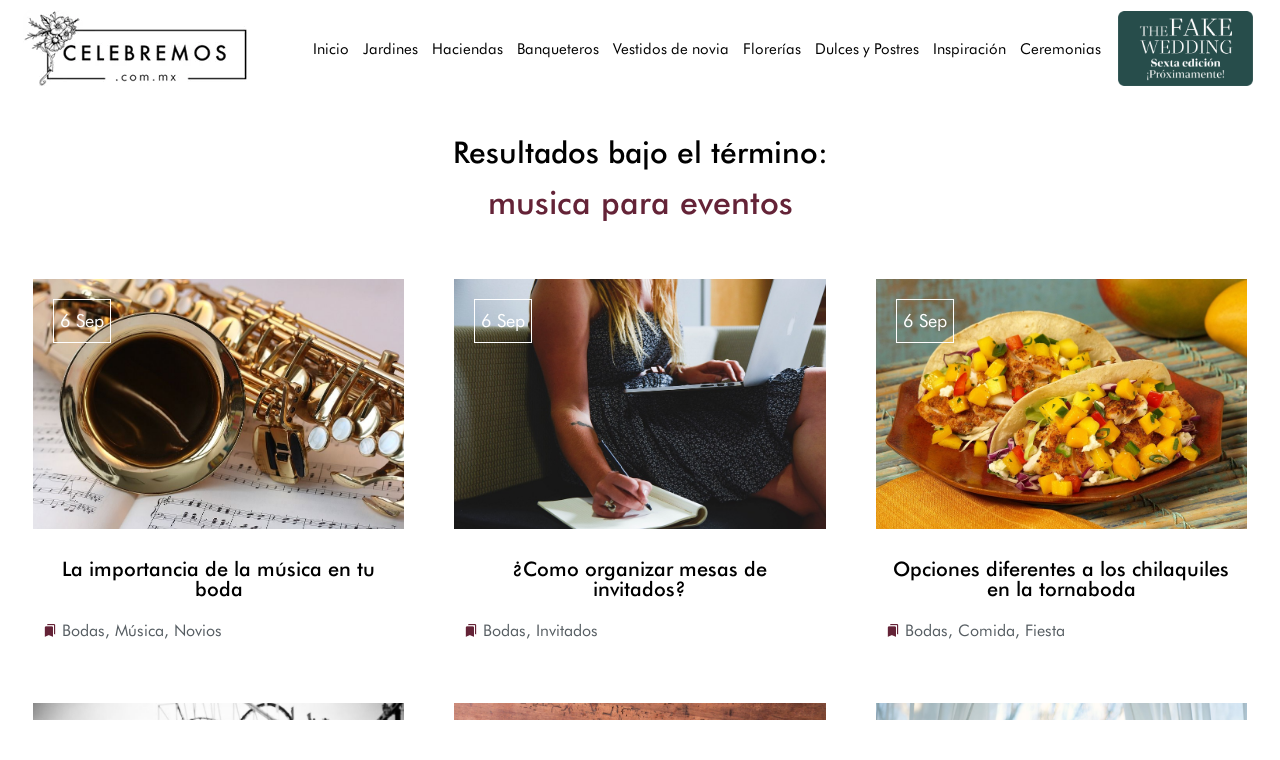

--- FILE ---
content_type: text/html; charset=UTF-8
request_url: https://www.celebremos.com.mx/etiqueta/musica-para-eventos/
body_size: 15071
content:
<!doctype html>
<html lang="es">
<head>
	<meta charset="UTF-8">
	<meta name="viewport" content="width=device-width, initial-scale=1">
	<link rel="profile" href="https://gmpg.org/xfn/11">
	<title>musica para eventos &#8211; Celebremos</title>
<meta name='robots' content='max-image-preview:large' />
<style id='wp-img-auto-sizes-contain-inline-css'>
img:is([sizes=auto i],[sizes^="auto," i]){contain-intrinsic-size:3000px 1500px}
/*# sourceURL=wp-img-auto-sizes-contain-inline-css */
</style>
<link rel='stylesheet' id='dce-dynamic-visibility-style-css' href='https://www.celebremos.com.mx/wp-content/plugins/dynamic-visibility-for-elementor/assets/css/dynamic-visibility.css?ver=5.0.13' media='all' />
<style id='wp-emoji-styles-inline-css'>

	img.wp-smiley, img.emoji {
		display: inline !important;
		border: none !important;
		box-shadow: none !important;
		height: 1em !important;
		width: 1em !important;
		margin: 0 0.07em !important;
		vertical-align: -0.1em !important;
		background: none !important;
		padding: 0 !important;
	}
/*# sourceURL=wp-emoji-styles-inline-css */
</style>
<link rel='stylesheet' id='wp-block-library-css' href='https://www.celebremos.com.mx/wp-includes/css/dist/block-library/style.min.css?ver=6.9' media='all' />
<style id='global-styles-inline-css'>
:root{--wp--preset--aspect-ratio--square: 1;--wp--preset--aspect-ratio--4-3: 4/3;--wp--preset--aspect-ratio--3-4: 3/4;--wp--preset--aspect-ratio--3-2: 3/2;--wp--preset--aspect-ratio--2-3: 2/3;--wp--preset--aspect-ratio--16-9: 16/9;--wp--preset--aspect-ratio--9-16: 9/16;--wp--preset--color--black: #000000;--wp--preset--color--cyan-bluish-gray: #abb8c3;--wp--preset--color--white: #ffffff;--wp--preset--color--pale-pink: #f78da7;--wp--preset--color--vivid-red: #cf2e2e;--wp--preset--color--luminous-vivid-orange: #ff6900;--wp--preset--color--luminous-vivid-amber: #fcb900;--wp--preset--color--light-green-cyan: #7bdcb5;--wp--preset--color--vivid-green-cyan: #00d084;--wp--preset--color--pale-cyan-blue: #8ed1fc;--wp--preset--color--vivid-cyan-blue: #0693e3;--wp--preset--color--vivid-purple: #9b51e0;--wp--preset--gradient--vivid-cyan-blue-to-vivid-purple: linear-gradient(135deg,rgb(6,147,227) 0%,rgb(155,81,224) 100%);--wp--preset--gradient--light-green-cyan-to-vivid-green-cyan: linear-gradient(135deg,rgb(122,220,180) 0%,rgb(0,208,130) 100%);--wp--preset--gradient--luminous-vivid-amber-to-luminous-vivid-orange: linear-gradient(135deg,rgb(252,185,0) 0%,rgb(255,105,0) 100%);--wp--preset--gradient--luminous-vivid-orange-to-vivid-red: linear-gradient(135deg,rgb(255,105,0) 0%,rgb(207,46,46) 100%);--wp--preset--gradient--very-light-gray-to-cyan-bluish-gray: linear-gradient(135deg,rgb(238,238,238) 0%,rgb(169,184,195) 100%);--wp--preset--gradient--cool-to-warm-spectrum: linear-gradient(135deg,rgb(74,234,220) 0%,rgb(151,120,209) 20%,rgb(207,42,186) 40%,rgb(238,44,130) 60%,rgb(251,105,98) 80%,rgb(254,248,76) 100%);--wp--preset--gradient--blush-light-purple: linear-gradient(135deg,rgb(255,206,236) 0%,rgb(152,150,240) 100%);--wp--preset--gradient--blush-bordeaux: linear-gradient(135deg,rgb(254,205,165) 0%,rgb(254,45,45) 50%,rgb(107,0,62) 100%);--wp--preset--gradient--luminous-dusk: linear-gradient(135deg,rgb(255,203,112) 0%,rgb(199,81,192) 50%,rgb(65,88,208) 100%);--wp--preset--gradient--pale-ocean: linear-gradient(135deg,rgb(255,245,203) 0%,rgb(182,227,212) 50%,rgb(51,167,181) 100%);--wp--preset--gradient--electric-grass: linear-gradient(135deg,rgb(202,248,128) 0%,rgb(113,206,126) 100%);--wp--preset--gradient--midnight: linear-gradient(135deg,rgb(2,3,129) 0%,rgb(40,116,252) 100%);--wp--preset--font-size--small: 13px;--wp--preset--font-size--medium: 20px;--wp--preset--font-size--large: 36px;--wp--preset--font-size--x-large: 42px;--wp--preset--spacing--20: 0.44rem;--wp--preset--spacing--30: 0.67rem;--wp--preset--spacing--40: 1rem;--wp--preset--spacing--50: 1.5rem;--wp--preset--spacing--60: 2.25rem;--wp--preset--spacing--70: 3.38rem;--wp--preset--spacing--80: 5.06rem;--wp--preset--shadow--natural: 6px 6px 9px rgba(0, 0, 0, 0.2);--wp--preset--shadow--deep: 12px 12px 50px rgba(0, 0, 0, 0.4);--wp--preset--shadow--sharp: 6px 6px 0px rgba(0, 0, 0, 0.2);--wp--preset--shadow--outlined: 6px 6px 0px -3px rgb(255, 255, 255), 6px 6px rgb(0, 0, 0);--wp--preset--shadow--crisp: 6px 6px 0px rgb(0, 0, 0);}:where(.is-layout-flex){gap: 0.5em;}:where(.is-layout-grid){gap: 0.5em;}body .is-layout-flex{display: flex;}.is-layout-flex{flex-wrap: wrap;align-items: center;}.is-layout-flex > :is(*, div){margin: 0;}body .is-layout-grid{display: grid;}.is-layout-grid > :is(*, div){margin: 0;}:where(.wp-block-columns.is-layout-flex){gap: 2em;}:where(.wp-block-columns.is-layout-grid){gap: 2em;}:where(.wp-block-post-template.is-layout-flex){gap: 1.25em;}:where(.wp-block-post-template.is-layout-grid){gap: 1.25em;}.has-black-color{color: var(--wp--preset--color--black) !important;}.has-cyan-bluish-gray-color{color: var(--wp--preset--color--cyan-bluish-gray) !important;}.has-white-color{color: var(--wp--preset--color--white) !important;}.has-pale-pink-color{color: var(--wp--preset--color--pale-pink) !important;}.has-vivid-red-color{color: var(--wp--preset--color--vivid-red) !important;}.has-luminous-vivid-orange-color{color: var(--wp--preset--color--luminous-vivid-orange) !important;}.has-luminous-vivid-amber-color{color: var(--wp--preset--color--luminous-vivid-amber) !important;}.has-light-green-cyan-color{color: var(--wp--preset--color--light-green-cyan) !important;}.has-vivid-green-cyan-color{color: var(--wp--preset--color--vivid-green-cyan) !important;}.has-pale-cyan-blue-color{color: var(--wp--preset--color--pale-cyan-blue) !important;}.has-vivid-cyan-blue-color{color: var(--wp--preset--color--vivid-cyan-blue) !important;}.has-vivid-purple-color{color: var(--wp--preset--color--vivid-purple) !important;}.has-black-background-color{background-color: var(--wp--preset--color--black) !important;}.has-cyan-bluish-gray-background-color{background-color: var(--wp--preset--color--cyan-bluish-gray) !important;}.has-white-background-color{background-color: var(--wp--preset--color--white) !important;}.has-pale-pink-background-color{background-color: var(--wp--preset--color--pale-pink) !important;}.has-vivid-red-background-color{background-color: var(--wp--preset--color--vivid-red) !important;}.has-luminous-vivid-orange-background-color{background-color: var(--wp--preset--color--luminous-vivid-orange) !important;}.has-luminous-vivid-amber-background-color{background-color: var(--wp--preset--color--luminous-vivid-amber) !important;}.has-light-green-cyan-background-color{background-color: var(--wp--preset--color--light-green-cyan) !important;}.has-vivid-green-cyan-background-color{background-color: var(--wp--preset--color--vivid-green-cyan) !important;}.has-pale-cyan-blue-background-color{background-color: var(--wp--preset--color--pale-cyan-blue) !important;}.has-vivid-cyan-blue-background-color{background-color: var(--wp--preset--color--vivid-cyan-blue) !important;}.has-vivid-purple-background-color{background-color: var(--wp--preset--color--vivid-purple) !important;}.has-black-border-color{border-color: var(--wp--preset--color--black) !important;}.has-cyan-bluish-gray-border-color{border-color: var(--wp--preset--color--cyan-bluish-gray) !important;}.has-white-border-color{border-color: var(--wp--preset--color--white) !important;}.has-pale-pink-border-color{border-color: var(--wp--preset--color--pale-pink) !important;}.has-vivid-red-border-color{border-color: var(--wp--preset--color--vivid-red) !important;}.has-luminous-vivid-orange-border-color{border-color: var(--wp--preset--color--luminous-vivid-orange) !important;}.has-luminous-vivid-amber-border-color{border-color: var(--wp--preset--color--luminous-vivid-amber) !important;}.has-light-green-cyan-border-color{border-color: var(--wp--preset--color--light-green-cyan) !important;}.has-vivid-green-cyan-border-color{border-color: var(--wp--preset--color--vivid-green-cyan) !important;}.has-pale-cyan-blue-border-color{border-color: var(--wp--preset--color--pale-cyan-blue) !important;}.has-vivid-cyan-blue-border-color{border-color: var(--wp--preset--color--vivid-cyan-blue) !important;}.has-vivid-purple-border-color{border-color: var(--wp--preset--color--vivid-purple) !important;}.has-vivid-cyan-blue-to-vivid-purple-gradient-background{background: var(--wp--preset--gradient--vivid-cyan-blue-to-vivid-purple) !important;}.has-light-green-cyan-to-vivid-green-cyan-gradient-background{background: var(--wp--preset--gradient--light-green-cyan-to-vivid-green-cyan) !important;}.has-luminous-vivid-amber-to-luminous-vivid-orange-gradient-background{background: var(--wp--preset--gradient--luminous-vivid-amber-to-luminous-vivid-orange) !important;}.has-luminous-vivid-orange-to-vivid-red-gradient-background{background: var(--wp--preset--gradient--luminous-vivid-orange-to-vivid-red) !important;}.has-very-light-gray-to-cyan-bluish-gray-gradient-background{background: var(--wp--preset--gradient--very-light-gray-to-cyan-bluish-gray) !important;}.has-cool-to-warm-spectrum-gradient-background{background: var(--wp--preset--gradient--cool-to-warm-spectrum) !important;}.has-blush-light-purple-gradient-background{background: var(--wp--preset--gradient--blush-light-purple) !important;}.has-blush-bordeaux-gradient-background{background: var(--wp--preset--gradient--blush-bordeaux) !important;}.has-luminous-dusk-gradient-background{background: var(--wp--preset--gradient--luminous-dusk) !important;}.has-pale-ocean-gradient-background{background: var(--wp--preset--gradient--pale-ocean) !important;}.has-electric-grass-gradient-background{background: var(--wp--preset--gradient--electric-grass) !important;}.has-midnight-gradient-background{background: var(--wp--preset--gradient--midnight) !important;}.has-small-font-size{font-size: var(--wp--preset--font-size--small) !important;}.has-medium-font-size{font-size: var(--wp--preset--font-size--medium) !important;}.has-large-font-size{font-size: var(--wp--preset--font-size--large) !important;}.has-x-large-font-size{font-size: var(--wp--preset--font-size--x-large) !important;}
/*# sourceURL=global-styles-inline-css */
</style>

<style id='classic-theme-styles-inline-css'>
/*! This file is auto-generated */
.wp-block-button__link{color:#fff;background-color:#32373c;border-radius:9999px;box-shadow:none;text-decoration:none;padding:calc(.667em + 2px) calc(1.333em + 2px);font-size:1.125em}.wp-block-file__button{background:#32373c;color:#fff;text-decoration:none}
/*# sourceURL=/wp-includes/css/classic-themes.min.css */
</style>
<link rel='stylesheet' id='hello-elementor-css' href='https://www.celebremos.com.mx/wp-content/themes/hello-elementor/style.min.css?ver=2.9.0' media='all' />
<link rel='stylesheet' id='hello-elementor-theme-style-css' href='https://www.celebremos.com.mx/wp-content/themes/hello-elementor/theme.min.css?ver=2.9.0' media='all' />
<link rel='stylesheet' id='elementor-frontend-css' href='https://www.celebremos.com.mx/wp-content/plugins/elementor/assets/css/frontend.min.css?ver=3.24.7' media='all' />
<style id='elementor-frontend-inline-css'>
@-webkit-keyframes ha_fadeIn{0%{opacity:0}to{opacity:1}}@keyframes ha_fadeIn{0%{opacity:0}to{opacity:1}}@-webkit-keyframes ha_zoomIn{0%{opacity:0;-webkit-transform:scale3d(.3,.3,.3);transform:scale3d(.3,.3,.3)}50%{opacity:1}}@keyframes ha_zoomIn{0%{opacity:0;-webkit-transform:scale3d(.3,.3,.3);transform:scale3d(.3,.3,.3)}50%{opacity:1}}@-webkit-keyframes ha_rollIn{0%{opacity:0;-webkit-transform:translate3d(-100%,0,0) rotate3d(0,0,1,-120deg);transform:translate3d(-100%,0,0) rotate3d(0,0,1,-120deg)}to{opacity:1}}@keyframes ha_rollIn{0%{opacity:0;-webkit-transform:translate3d(-100%,0,0) rotate3d(0,0,1,-120deg);transform:translate3d(-100%,0,0) rotate3d(0,0,1,-120deg)}to{opacity:1}}@-webkit-keyframes ha_bounce{0%,20%,53%,to{-webkit-animation-timing-function:cubic-bezier(.215,.61,.355,1);animation-timing-function:cubic-bezier(.215,.61,.355,1)}40%,43%{-webkit-transform:translate3d(0,-30px,0) scaleY(1.1);transform:translate3d(0,-30px,0) scaleY(1.1);-webkit-animation-timing-function:cubic-bezier(.755,.05,.855,.06);animation-timing-function:cubic-bezier(.755,.05,.855,.06)}70%{-webkit-transform:translate3d(0,-15px,0) scaleY(1.05);transform:translate3d(0,-15px,0) scaleY(1.05);-webkit-animation-timing-function:cubic-bezier(.755,.05,.855,.06);animation-timing-function:cubic-bezier(.755,.05,.855,.06)}80%{-webkit-transition-timing-function:cubic-bezier(.215,.61,.355,1);transition-timing-function:cubic-bezier(.215,.61,.355,1);-webkit-transform:translate3d(0,0,0) scaleY(.95);transform:translate3d(0,0,0) scaleY(.95)}90%{-webkit-transform:translate3d(0,-4px,0) scaleY(1.02);transform:translate3d(0,-4px,0) scaleY(1.02)}}@keyframes ha_bounce{0%,20%,53%,to{-webkit-animation-timing-function:cubic-bezier(.215,.61,.355,1);animation-timing-function:cubic-bezier(.215,.61,.355,1)}40%,43%{-webkit-transform:translate3d(0,-30px,0) scaleY(1.1);transform:translate3d(0,-30px,0) scaleY(1.1);-webkit-animation-timing-function:cubic-bezier(.755,.05,.855,.06);animation-timing-function:cubic-bezier(.755,.05,.855,.06)}70%{-webkit-transform:translate3d(0,-15px,0) scaleY(1.05);transform:translate3d(0,-15px,0) scaleY(1.05);-webkit-animation-timing-function:cubic-bezier(.755,.05,.855,.06);animation-timing-function:cubic-bezier(.755,.05,.855,.06)}80%{-webkit-transition-timing-function:cubic-bezier(.215,.61,.355,1);transition-timing-function:cubic-bezier(.215,.61,.355,1);-webkit-transform:translate3d(0,0,0) scaleY(.95);transform:translate3d(0,0,0) scaleY(.95)}90%{-webkit-transform:translate3d(0,-4px,0) scaleY(1.02);transform:translate3d(0,-4px,0) scaleY(1.02)}}@-webkit-keyframes ha_bounceIn{0%,20%,40%,60%,80%,to{-webkit-animation-timing-function:cubic-bezier(.215,.61,.355,1);animation-timing-function:cubic-bezier(.215,.61,.355,1)}0%{opacity:0;-webkit-transform:scale3d(.3,.3,.3);transform:scale3d(.3,.3,.3)}20%{-webkit-transform:scale3d(1.1,1.1,1.1);transform:scale3d(1.1,1.1,1.1)}40%{-webkit-transform:scale3d(.9,.9,.9);transform:scale3d(.9,.9,.9)}60%{opacity:1;-webkit-transform:scale3d(1.03,1.03,1.03);transform:scale3d(1.03,1.03,1.03)}80%{-webkit-transform:scale3d(.97,.97,.97);transform:scale3d(.97,.97,.97)}to{opacity:1}}@keyframes ha_bounceIn{0%,20%,40%,60%,80%,to{-webkit-animation-timing-function:cubic-bezier(.215,.61,.355,1);animation-timing-function:cubic-bezier(.215,.61,.355,1)}0%{opacity:0;-webkit-transform:scale3d(.3,.3,.3);transform:scale3d(.3,.3,.3)}20%{-webkit-transform:scale3d(1.1,1.1,1.1);transform:scale3d(1.1,1.1,1.1)}40%{-webkit-transform:scale3d(.9,.9,.9);transform:scale3d(.9,.9,.9)}60%{opacity:1;-webkit-transform:scale3d(1.03,1.03,1.03);transform:scale3d(1.03,1.03,1.03)}80%{-webkit-transform:scale3d(.97,.97,.97);transform:scale3d(.97,.97,.97)}to{opacity:1}}@-webkit-keyframes ha_flipInX{0%{opacity:0;-webkit-transform:perspective(400px) rotate3d(1,0,0,90deg);transform:perspective(400px) rotate3d(1,0,0,90deg);-webkit-animation-timing-function:ease-in;animation-timing-function:ease-in}40%{-webkit-transform:perspective(400px) rotate3d(1,0,0,-20deg);transform:perspective(400px) rotate3d(1,0,0,-20deg);-webkit-animation-timing-function:ease-in;animation-timing-function:ease-in}60%{opacity:1;-webkit-transform:perspective(400px) rotate3d(1,0,0,10deg);transform:perspective(400px) rotate3d(1,0,0,10deg)}80%{-webkit-transform:perspective(400px) rotate3d(1,0,0,-5deg);transform:perspective(400px) rotate3d(1,0,0,-5deg)}}@keyframes ha_flipInX{0%{opacity:0;-webkit-transform:perspective(400px) rotate3d(1,0,0,90deg);transform:perspective(400px) rotate3d(1,0,0,90deg);-webkit-animation-timing-function:ease-in;animation-timing-function:ease-in}40%{-webkit-transform:perspective(400px) rotate3d(1,0,0,-20deg);transform:perspective(400px) rotate3d(1,0,0,-20deg);-webkit-animation-timing-function:ease-in;animation-timing-function:ease-in}60%{opacity:1;-webkit-transform:perspective(400px) rotate3d(1,0,0,10deg);transform:perspective(400px) rotate3d(1,0,0,10deg)}80%{-webkit-transform:perspective(400px) rotate3d(1,0,0,-5deg);transform:perspective(400px) rotate3d(1,0,0,-5deg)}}@-webkit-keyframes ha_flipInY{0%{opacity:0;-webkit-transform:perspective(400px) rotate3d(0,1,0,90deg);transform:perspective(400px) rotate3d(0,1,0,90deg);-webkit-animation-timing-function:ease-in;animation-timing-function:ease-in}40%{-webkit-transform:perspective(400px) rotate3d(0,1,0,-20deg);transform:perspective(400px) rotate3d(0,1,0,-20deg);-webkit-animation-timing-function:ease-in;animation-timing-function:ease-in}60%{opacity:1;-webkit-transform:perspective(400px) rotate3d(0,1,0,10deg);transform:perspective(400px) rotate3d(0,1,0,10deg)}80%{-webkit-transform:perspective(400px) rotate3d(0,1,0,-5deg);transform:perspective(400px) rotate3d(0,1,0,-5deg)}}@keyframes ha_flipInY{0%{opacity:0;-webkit-transform:perspective(400px) rotate3d(0,1,0,90deg);transform:perspective(400px) rotate3d(0,1,0,90deg);-webkit-animation-timing-function:ease-in;animation-timing-function:ease-in}40%{-webkit-transform:perspective(400px) rotate3d(0,1,0,-20deg);transform:perspective(400px) rotate3d(0,1,0,-20deg);-webkit-animation-timing-function:ease-in;animation-timing-function:ease-in}60%{opacity:1;-webkit-transform:perspective(400px) rotate3d(0,1,0,10deg);transform:perspective(400px) rotate3d(0,1,0,10deg)}80%{-webkit-transform:perspective(400px) rotate3d(0,1,0,-5deg);transform:perspective(400px) rotate3d(0,1,0,-5deg)}}@-webkit-keyframes ha_swing{20%{-webkit-transform:rotate3d(0,0,1,15deg);transform:rotate3d(0,0,1,15deg)}40%{-webkit-transform:rotate3d(0,0,1,-10deg);transform:rotate3d(0,0,1,-10deg)}60%{-webkit-transform:rotate3d(0,0,1,5deg);transform:rotate3d(0,0,1,5deg)}80%{-webkit-transform:rotate3d(0,0,1,-5deg);transform:rotate3d(0,0,1,-5deg)}}@keyframes ha_swing{20%{-webkit-transform:rotate3d(0,0,1,15deg);transform:rotate3d(0,0,1,15deg)}40%{-webkit-transform:rotate3d(0,0,1,-10deg);transform:rotate3d(0,0,1,-10deg)}60%{-webkit-transform:rotate3d(0,0,1,5deg);transform:rotate3d(0,0,1,5deg)}80%{-webkit-transform:rotate3d(0,0,1,-5deg);transform:rotate3d(0,0,1,-5deg)}}@-webkit-keyframes ha_slideInDown{0%{visibility:visible;-webkit-transform:translate3d(0,-100%,0);transform:translate3d(0,-100%,0)}}@keyframes ha_slideInDown{0%{visibility:visible;-webkit-transform:translate3d(0,-100%,0);transform:translate3d(0,-100%,0)}}@-webkit-keyframes ha_slideInUp{0%{visibility:visible;-webkit-transform:translate3d(0,100%,0);transform:translate3d(0,100%,0)}}@keyframes ha_slideInUp{0%{visibility:visible;-webkit-transform:translate3d(0,100%,0);transform:translate3d(0,100%,0)}}@-webkit-keyframes ha_slideInLeft{0%{visibility:visible;-webkit-transform:translate3d(-100%,0,0);transform:translate3d(-100%,0,0)}}@keyframes ha_slideInLeft{0%{visibility:visible;-webkit-transform:translate3d(-100%,0,0);transform:translate3d(-100%,0,0)}}@-webkit-keyframes ha_slideInRight{0%{visibility:visible;-webkit-transform:translate3d(100%,0,0);transform:translate3d(100%,0,0)}}@keyframes ha_slideInRight{0%{visibility:visible;-webkit-transform:translate3d(100%,0,0);transform:translate3d(100%,0,0)}}.ha_fadeIn{-webkit-animation-name:ha_fadeIn;animation-name:ha_fadeIn}.ha_zoomIn{-webkit-animation-name:ha_zoomIn;animation-name:ha_zoomIn}.ha_rollIn{-webkit-animation-name:ha_rollIn;animation-name:ha_rollIn}.ha_bounce{-webkit-transform-origin:center bottom;-ms-transform-origin:center bottom;transform-origin:center bottom;-webkit-animation-name:ha_bounce;animation-name:ha_bounce}.ha_bounceIn{-webkit-animation-name:ha_bounceIn;animation-name:ha_bounceIn;-webkit-animation-duration:.75s;-webkit-animation-duration:calc(var(--animate-duration)*.75);animation-duration:.75s;animation-duration:calc(var(--animate-duration)*.75)}.ha_flipInX,.ha_flipInY{-webkit-animation-name:ha_flipInX;animation-name:ha_flipInX;-webkit-backface-visibility:visible!important;backface-visibility:visible!important}.ha_flipInY{-webkit-animation-name:ha_flipInY;animation-name:ha_flipInY}.ha_swing{-webkit-transform-origin:top center;-ms-transform-origin:top center;transform-origin:top center;-webkit-animation-name:ha_swing;animation-name:ha_swing}.ha_slideInDown{-webkit-animation-name:ha_slideInDown;animation-name:ha_slideInDown}.ha_slideInUp{-webkit-animation-name:ha_slideInUp;animation-name:ha_slideInUp}.ha_slideInLeft{-webkit-animation-name:ha_slideInLeft;animation-name:ha_slideInLeft}.ha_slideInRight{-webkit-animation-name:ha_slideInRight;animation-name:ha_slideInRight}.ha-css-transform-yes{-webkit-transition-duration:var(--ha-tfx-transition-duration, .2s);transition-duration:var(--ha-tfx-transition-duration, .2s);-webkit-transition-property:-webkit-transform;transition-property:transform;transition-property:transform,-webkit-transform;-webkit-transform:translate(var(--ha-tfx-translate-x, 0),var(--ha-tfx-translate-y, 0)) scale(var(--ha-tfx-scale-x, 1),var(--ha-tfx-scale-y, 1)) skew(var(--ha-tfx-skew-x, 0),var(--ha-tfx-skew-y, 0)) rotateX(var(--ha-tfx-rotate-x, 0)) rotateY(var(--ha-tfx-rotate-y, 0)) rotateZ(var(--ha-tfx-rotate-z, 0));transform:translate(var(--ha-tfx-translate-x, 0),var(--ha-tfx-translate-y, 0)) scale(var(--ha-tfx-scale-x, 1),var(--ha-tfx-scale-y, 1)) skew(var(--ha-tfx-skew-x, 0),var(--ha-tfx-skew-y, 0)) rotateX(var(--ha-tfx-rotate-x, 0)) rotateY(var(--ha-tfx-rotate-y, 0)) rotateZ(var(--ha-tfx-rotate-z, 0))}.ha-css-transform-yes:hover{-webkit-transform:translate(var(--ha-tfx-translate-x-hover, var(--ha-tfx-translate-x, 0)),var(--ha-tfx-translate-y-hover, var(--ha-tfx-translate-y, 0))) scale(var(--ha-tfx-scale-x-hover, var(--ha-tfx-scale-x, 1)),var(--ha-tfx-scale-y-hover, var(--ha-tfx-scale-y, 1))) skew(var(--ha-tfx-skew-x-hover, var(--ha-tfx-skew-x, 0)),var(--ha-tfx-skew-y-hover, var(--ha-tfx-skew-y, 0))) rotateX(var(--ha-tfx-rotate-x-hover, var(--ha-tfx-rotate-x, 0))) rotateY(var(--ha-tfx-rotate-y-hover, var(--ha-tfx-rotate-y, 0))) rotateZ(var(--ha-tfx-rotate-z-hover, var(--ha-tfx-rotate-z, 0)));transform:translate(var(--ha-tfx-translate-x-hover, var(--ha-tfx-translate-x, 0)),var(--ha-tfx-translate-y-hover, var(--ha-tfx-translate-y, 0))) scale(var(--ha-tfx-scale-x-hover, var(--ha-tfx-scale-x, 1)),var(--ha-tfx-scale-y-hover, var(--ha-tfx-scale-y, 1))) skew(var(--ha-tfx-skew-x-hover, var(--ha-tfx-skew-x, 0)),var(--ha-tfx-skew-y-hover, var(--ha-tfx-skew-y, 0))) rotateX(var(--ha-tfx-rotate-x-hover, var(--ha-tfx-rotate-x, 0))) rotateY(var(--ha-tfx-rotate-y-hover, var(--ha-tfx-rotate-y, 0))) rotateZ(var(--ha-tfx-rotate-z-hover, var(--ha-tfx-rotate-z, 0)))}.happy-addon>.elementor-widget-container{word-wrap:break-word;overflow-wrap:break-word}.happy-addon>.elementor-widget-container,.happy-addon>.elementor-widget-container *{-webkit-box-sizing:border-box;box-sizing:border-box}.happy-addon p:empty{display:none}.happy-addon .elementor-inline-editing{min-height:auto!important}.happy-addon-pro img{max-width:100%;height:auto;-o-object-fit:cover;object-fit:cover}.ha-screen-reader-text{position:absolute;overflow:hidden;clip:rect(1px,1px,1px,1px);margin:-1px;padding:0;width:1px;height:1px;border:0;word-wrap:normal!important;-webkit-clip-path:inset(50%);clip-path:inset(50%)}.ha-has-bg-overlay>.elementor-widget-container{position:relative;z-index:1}.ha-has-bg-overlay>.elementor-widget-container:before{position:absolute;top:0;left:0;z-index:-1;width:100%;height:100%;content:""}.ha-popup--is-enabled .ha-js-popup,.ha-popup--is-enabled .ha-js-popup img{cursor:-webkit-zoom-in!important;cursor:zoom-in!important}.mfp-wrap .mfp-arrow,.mfp-wrap .mfp-close{background-color:transparent}.mfp-wrap .mfp-arrow:focus,.mfp-wrap .mfp-close:focus{outline-width:thin}.ha-advanced-tooltip-enable{position:relative;cursor:pointer;--ha-tooltip-arrow-color:black;--ha-tooltip-arrow-distance:0}.ha-advanced-tooltip-enable .ha-advanced-tooltip-content{position:absolute;z-index:999;display:none;padding:5px 0;width:120px;height:auto;border-radius:6px;background-color:#000;color:#fff;text-align:center;opacity:0}.ha-advanced-tooltip-enable .ha-advanced-tooltip-content::after{position:absolute;border-width:5px;border-style:solid;content:""}.ha-advanced-tooltip-enable .ha-advanced-tooltip-content.no-arrow::after{visibility:hidden}.ha-advanced-tooltip-enable .ha-advanced-tooltip-content.show{display:inline-block;opacity:1}.ha-advanced-tooltip-enable.ha-advanced-tooltip-top .ha-advanced-tooltip-content,body[data-elementor-device-mode=tablet] .ha-advanced-tooltip-enable.ha-advanced-tooltip-tablet-top .ha-advanced-tooltip-content{top:unset;right:0;bottom:calc(101% + var(--ha-tooltip-arrow-distance));left:0;margin:0 auto}.ha-advanced-tooltip-enable.ha-advanced-tooltip-top .ha-advanced-tooltip-content::after,body[data-elementor-device-mode=tablet] .ha-advanced-tooltip-enable.ha-advanced-tooltip-tablet-top .ha-advanced-tooltip-content::after{top:100%;right:unset;bottom:unset;left:50%;border-color:var(--ha-tooltip-arrow-color) transparent transparent transparent;-webkit-transform:translateX(-50%);-ms-transform:translateX(-50%);transform:translateX(-50%)}.ha-advanced-tooltip-enable.ha-advanced-tooltip-bottom .ha-advanced-tooltip-content,body[data-elementor-device-mode=tablet] .ha-advanced-tooltip-enable.ha-advanced-tooltip-tablet-bottom .ha-advanced-tooltip-content{top:calc(101% + var(--ha-tooltip-arrow-distance));right:0;bottom:unset;left:0;margin:0 auto}.ha-advanced-tooltip-enable.ha-advanced-tooltip-bottom .ha-advanced-tooltip-content::after,body[data-elementor-device-mode=tablet] .ha-advanced-tooltip-enable.ha-advanced-tooltip-tablet-bottom .ha-advanced-tooltip-content::after{top:unset;right:unset;bottom:100%;left:50%;border-color:transparent transparent var(--ha-tooltip-arrow-color) transparent;-webkit-transform:translateX(-50%);-ms-transform:translateX(-50%);transform:translateX(-50%)}.ha-advanced-tooltip-enable.ha-advanced-tooltip-left .ha-advanced-tooltip-content,body[data-elementor-device-mode=tablet] .ha-advanced-tooltip-enable.ha-advanced-tooltip-tablet-left .ha-advanced-tooltip-content{top:50%;right:calc(101% + var(--ha-tooltip-arrow-distance));bottom:unset;left:unset;-webkit-transform:translateY(-50%);-ms-transform:translateY(-50%);transform:translateY(-50%)}.ha-advanced-tooltip-enable.ha-advanced-tooltip-left .ha-advanced-tooltip-content::after,body[data-elementor-device-mode=tablet] .ha-advanced-tooltip-enable.ha-advanced-tooltip-tablet-left .ha-advanced-tooltip-content::after{top:50%;right:unset;bottom:unset;left:100%;border-color:transparent transparent transparent var(--ha-tooltip-arrow-color);-webkit-transform:translateY(-50%);-ms-transform:translateY(-50%);transform:translateY(-50%)}.ha-advanced-tooltip-enable.ha-advanced-tooltip-right .ha-advanced-tooltip-content,body[data-elementor-device-mode=tablet] .ha-advanced-tooltip-enable.ha-advanced-tooltip-tablet-right .ha-advanced-tooltip-content{top:50%;right:unset;bottom:unset;left:calc(101% + var(--ha-tooltip-arrow-distance));-webkit-transform:translateY(-50%);-ms-transform:translateY(-50%);transform:translateY(-50%)}.ha-advanced-tooltip-enable.ha-advanced-tooltip-right .ha-advanced-tooltip-content::after,body[data-elementor-device-mode=tablet] .ha-advanced-tooltip-enable.ha-advanced-tooltip-tablet-right .ha-advanced-tooltip-content::after{top:50%;right:100%;bottom:unset;left:unset;border-color:transparent var(--ha-tooltip-arrow-color) transparent transparent;-webkit-transform:translateY(-50%);-ms-transform:translateY(-50%);transform:translateY(-50%)}body[data-elementor-device-mode=mobile] .ha-advanced-tooltip-enable.ha-advanced-tooltip-mobile-top .ha-advanced-tooltip-content{top:unset;right:0;bottom:calc(101% + var(--ha-tooltip-arrow-distance));left:0;margin:0 auto}body[data-elementor-device-mode=mobile] .ha-advanced-tooltip-enable.ha-advanced-tooltip-mobile-top .ha-advanced-tooltip-content::after{top:100%;right:unset;bottom:unset;left:50%;border-color:var(--ha-tooltip-arrow-color) transparent transparent transparent;-webkit-transform:translateX(-50%);-ms-transform:translateX(-50%);transform:translateX(-50%)}body[data-elementor-device-mode=mobile] .ha-advanced-tooltip-enable.ha-advanced-tooltip-mobile-bottom .ha-advanced-tooltip-content{top:calc(101% + var(--ha-tooltip-arrow-distance));right:0;bottom:unset;left:0;margin:0 auto}body[data-elementor-device-mode=mobile] .ha-advanced-tooltip-enable.ha-advanced-tooltip-mobile-bottom .ha-advanced-tooltip-content::after{top:unset;right:unset;bottom:100%;left:50%;border-color:transparent transparent var(--ha-tooltip-arrow-color) transparent;-webkit-transform:translateX(-50%);-ms-transform:translateX(-50%);transform:translateX(-50%)}body[data-elementor-device-mode=mobile] .ha-advanced-tooltip-enable.ha-advanced-tooltip-mobile-left .ha-advanced-tooltip-content{top:50%;right:calc(101% + var(--ha-tooltip-arrow-distance));bottom:unset;left:unset;-webkit-transform:translateY(-50%);-ms-transform:translateY(-50%);transform:translateY(-50%)}body[data-elementor-device-mode=mobile] .ha-advanced-tooltip-enable.ha-advanced-tooltip-mobile-left .ha-advanced-tooltip-content::after{top:50%;right:unset;bottom:unset;left:100%;border-color:transparent transparent transparent var(--ha-tooltip-arrow-color);-webkit-transform:translateY(-50%);-ms-transform:translateY(-50%);transform:translateY(-50%)}body[data-elementor-device-mode=mobile] .ha-advanced-tooltip-enable.ha-advanced-tooltip-mobile-right .ha-advanced-tooltip-content{top:50%;right:unset;bottom:unset;left:calc(101% + var(--ha-tooltip-arrow-distance));-webkit-transform:translateY(-50%);-ms-transform:translateY(-50%);transform:translateY(-50%)}body[data-elementor-device-mode=mobile] .ha-advanced-tooltip-enable.ha-advanced-tooltip-mobile-right .ha-advanced-tooltip-content::after{top:50%;right:100%;bottom:unset;left:unset;border-color:transparent var(--ha-tooltip-arrow-color) transparent transparent;-webkit-transform:translateY(-50%);-ms-transform:translateY(-50%);transform:translateY(-50%)}body.elementor-editor-active .happy-addon.ha-gravityforms .gform_wrapper{display:block!important}.ha-scroll-to-top-wrap.ha-scroll-to-top-hide{display:none}.ha-scroll-to-top-wrap.edit-mode,.ha-scroll-to-top-wrap.single-page-off{display:none!important}.ha-scroll-to-top-button{position:fixed;right:15px;bottom:15px;z-index:9999;display:-webkit-box;display:-webkit-flex;display:-ms-flexbox;display:flex;-webkit-box-align:center;-webkit-align-items:center;align-items:center;-ms-flex-align:center;-webkit-box-pack:center;-ms-flex-pack:center;-webkit-justify-content:center;justify-content:center;width:50px;height:50px;border-radius:50px;background-color:#5636d1;color:#fff;text-align:center;opacity:1;cursor:pointer;-webkit-transition:all .3s;transition:all .3s}.ha-scroll-to-top-button i{color:#fff;font-size:16px}.ha-scroll-to-top-button:hover{background-color:#e2498a}
/*# sourceURL=elementor-frontend-inline-css */
</style>
<link rel='stylesheet' id='elementor-post-6-css' href='https://www.celebremos.com.mx/wp-content/uploads/elementor/css/post-6.css?ver=1729870800' media='all' />
<link rel='stylesheet' id='widget-image-css' href='https://www.celebremos.com.mx/wp-content/plugins/elementor/assets/css/widget-image.min.css?ver=3.24.7' media='all' />
<link rel='stylesheet' id='widget-nav-menu-css' href='https://www.celebremos.com.mx/wp-content/plugins/pro-elements/assets/css/widget-nav-menu.min.css?ver=3.24.4' media='all' />
<link rel='stylesheet' id='widget-heading-css' href='https://www.celebremos.com.mx/wp-content/plugins/elementor/assets/css/widget-heading.min.css?ver=3.24.7' media='all' />
<link rel='stylesheet' id='widget-loop-builder-css' href='https://www.celebremos.com.mx/wp-content/plugins/pro-elements/assets/css/widget-loop-builder.min.css?ver=3.24.4' media='all' />
<link rel='stylesheet' id='elementor-icons-css' href='https://www.celebremos.com.mx/wp-content/plugins/elementor/assets/lib/eicons/css/elementor-icons.min.css?ver=5.31.0' media='all' />
<link rel='stylesheet' id='swiper-css' href='https://www.celebremos.com.mx/wp-content/plugins/elementor/assets/lib/swiper/v8/css/swiper.min.css?ver=8.4.5' media='all' />
<link rel='stylesheet' id='e-swiper-css' href='https://www.celebremos.com.mx/wp-content/plugins/elementor/assets/css/conditionals/e-swiper.min.css?ver=3.24.7' media='all' />
<link rel='stylesheet' id='elementor-pro-css' href='https://www.celebremos.com.mx/wp-content/plugins/pro-elements/assets/css/frontend.min.css?ver=3.24.4' media='all' />
<link rel='stylesheet' id='elementor-global-css' href='https://www.celebremos.com.mx/wp-content/uploads/elementor/css/global.css?ver=1729870801' media='all' />
<link rel='stylesheet' id='elementor-post-56-css' href='https://www.celebremos.com.mx/wp-content/uploads/elementor/css/post-56.css?ver=1729870801' media='all' />
<link rel='stylesheet' id='happy-icons-css' href='https://www.celebremos.com.mx/wp-content/plugins/happy-elementor-addons/assets/fonts/style.min.css?ver=3.12.5' media='all' />
<link rel='stylesheet' id='font-awesome-css' href='https://www.celebremos.com.mx/wp-content/plugins/elementor/assets/lib/font-awesome/css/font-awesome.min.css?ver=4.7.0' media='all' />
<link rel='stylesheet' id='elementor-post-90-css' href='https://www.celebremos.com.mx/wp-content/uploads/elementor/css/post-90.css?ver=1729870801' media='all' />
<link rel='stylesheet' id='elementor-post-944-css' href='https://www.celebremos.com.mx/wp-content/uploads/elementor/css/post-944.css?ver=1729871866' media='all' />
<link rel='stylesheet' id='skb-cife-brands_icon-css' href='https://www.celebremos.com.mx/wp-content/plugins/skyboot-custom-icons-for-elementor/assets/css/icomoon_brands.css?ver=1.0.8' media='all' />
<link rel='stylesheet' id='skb-cife-devicons_icon-css' href='https://www.celebremos.com.mx/wp-content/plugins/skyboot-custom-icons-for-elementor/assets/css/devicons.min.css?ver=1.0.8' media='all' />
<link rel='stylesheet' id='skb-cife-elegant_icon-css' href='https://www.celebremos.com.mx/wp-content/plugins/skyboot-custom-icons-for-elementor/assets/css/elegant.css?ver=1.0.8' media='all' />
<link rel='stylesheet' id='skb-cife-elusive_icon-css' href='https://www.celebremos.com.mx/wp-content/plugins/skyboot-custom-icons-for-elementor/assets/css/elusive-icons.min.css?ver=1.0.8' media='all' />
<link rel='stylesheet' id='skb-cife-icofont_icon-css' href='https://www.celebremos.com.mx/wp-content/plugins/skyboot-custom-icons-for-elementor/assets/css/icofont.min.css?ver=1.0.8' media='all' />
<link rel='stylesheet' id='skb-cife-icomoon_icon-css' href='https://www.celebremos.com.mx/wp-content/plugins/skyboot-custom-icons-for-elementor/assets/css/icomoon.css?ver=1.0.8' media='all' />
<link rel='stylesheet' id='skb-cife-iconic_icon-css' href='https://www.celebremos.com.mx/wp-content/plugins/skyboot-custom-icons-for-elementor/assets/css/iconic.css?ver=1.0.8' media='all' />
<link rel='stylesheet' id='skb-cife-ion_icon-css' href='https://www.celebremos.com.mx/wp-content/plugins/skyboot-custom-icons-for-elementor/assets/css/ionicons.min.css?ver=1.0.8' media='all' />
<link rel='stylesheet' id='skb-cife-linearicons_icon-css' href='https://www.celebremos.com.mx/wp-content/plugins/skyboot-custom-icons-for-elementor/assets/css/linearicons.css?ver=1.0.8' media='all' />
<link rel='stylesheet' id='skb-cife-lineawesome_icon-css' href='https://www.celebremos.com.mx/wp-content/plugins/skyboot-custom-icons-for-elementor/assets/css/line-awesome.min.css?ver=1.0.8' media='all' />
<link rel='stylesheet' id='skb-cife-line_icon-css' href='https://www.celebremos.com.mx/wp-content/plugins/skyboot-custom-icons-for-elementor/assets/css/lineicons.css?ver=1.0.8' media='all' />
<link rel='stylesheet' id='skb-cife-materialdesign_icon-css' href='https://www.celebremos.com.mx/wp-content/plugins/skyboot-custom-icons-for-elementor/assets/css/materialdesignicons.min.css?ver=1.0.8' media='all' />
<link rel='stylesheet' id='skb-cife-open_iconic-css' href='https://www.celebremos.com.mx/wp-content/plugins/skyboot-custom-icons-for-elementor/assets/css/open-iconic.css?ver=1.0.8' media='all' />
<link rel='stylesheet' id='skb-cife-simpleline_icon-css' href='https://www.celebremos.com.mx/wp-content/plugins/skyboot-custom-icons-for-elementor/assets/css/simple-line-icons.css?ver=1.0.8' media='all' />
<link rel='stylesheet' id='skb-cife-themify_icon-css' href='https://www.celebremos.com.mx/wp-content/plugins/skyboot-custom-icons-for-elementor/assets/css/themify.css?ver=1.0.8' media='all' />
<link rel='stylesheet' id='hello-elementor-child-style-css' href='https://www.celebremos.com.mx/wp-content/themes/hello-theme-child-master/style.css?ver=2.0.0' media='all' />
<link rel='stylesheet' id='jquery-chosen-css' href='https://www.celebremos.com.mx/wp-content/plugins/jet-search/assets/lib/chosen/chosen.min.css?ver=1.8.7' media='all' />
<link rel='stylesheet' id='jet-search-css' href='https://www.celebremos.com.mx/wp-content/plugins/jet-search/assets/css/jet-search.css?ver=3.0.2' media='all' />
<link rel='stylesheet' id='elementor-icons-shared-0-css' href='https://www.celebremos.com.mx/wp-content/plugins/elementor/assets/lib/font-awesome/css/fontawesome.min.css?ver=5.15.3' media='all' />
<link rel='stylesheet' id='elementor-icons-fa-solid-css' href='https://www.celebremos.com.mx/wp-content/plugins/elementor/assets/lib/font-awesome/css/solid.min.css?ver=5.15.3' media='all' />
<link rel='stylesheet' id='elementor-icons-fa-brands-css' href='https://www.celebremos.com.mx/wp-content/plugins/elementor/assets/lib/font-awesome/css/brands.min.css?ver=5.15.3' media='all' />
<script src="https://www.celebremos.com.mx/wp-includes/js/jquery/jquery.min.js?ver=3.7.1" id="jquery-core-js"></script>
<script src="https://www.celebremos.com.mx/wp-includes/js/jquery/jquery-migrate.min.js?ver=3.4.1" id="jquery-migrate-js"></script>
<link rel="https://api.w.org/" href="https://www.celebremos.com.mx/wp-json/" /><link rel="alternate" title="JSON" type="application/json" href="https://www.celebremos.com.mx/wp-json/wp/v2/tags/103" /><meta name="generator" content="WordPress 6.9" />
<meta name="generator" content="Elementor 3.24.7; features: additional_custom_breakpoints; settings: css_print_method-external, google_font-enabled, font_display-swap">
			<style>
				.e-con.e-parent:nth-of-type(n+4):not(.e-lazyloaded):not(.e-no-lazyload),
				.e-con.e-parent:nth-of-type(n+4):not(.e-lazyloaded):not(.e-no-lazyload) * {
					background-image: none !important;
				}
				@media screen and (max-height: 1024px) {
					.e-con.e-parent:nth-of-type(n+3):not(.e-lazyloaded):not(.e-no-lazyload),
					.e-con.e-parent:nth-of-type(n+3):not(.e-lazyloaded):not(.e-no-lazyload) * {
						background-image: none !important;
					}
				}
				@media screen and (max-height: 640px) {
					.e-con.e-parent:nth-of-type(n+2):not(.e-lazyloaded):not(.e-no-lazyload),
					.e-con.e-parent:nth-of-type(n+2):not(.e-lazyloaded):not(.e-no-lazyload) * {
						background-image: none !important;
					}
				}
			</style>
			<link rel="icon" href="https://www.celebremos.com.mx/wp-content/uploads/2023/08/cropped-favi-180x180-1-150x150.webp" sizes="32x32" />
<link rel="icon" href="https://www.celebremos.com.mx/wp-content/uploads/2023/08/cropped-favi-180x180-1.webp" sizes="192x192" />
<link rel="apple-touch-icon" href="https://www.celebremos.com.mx/wp-content/uploads/2023/08/cropped-favi-180x180-1.webp" />
<meta name="msapplication-TileImage" content="https://www.celebremos.com.mx/wp-content/uploads/2023/08/cropped-favi-180x180-1.webp" />
<link rel='stylesheet' id='widget-spacer-css' href='https://www.celebremos.com.mx/wp-content/plugins/elementor/assets/css/widget-spacer.min.css?ver=3.24.7' media='all' />
<link rel='stylesheet' id='widget-theme-elements-css' href='https://www.celebremos.com.mx/wp-content/plugins/pro-elements/assets/css/widget-theme-elements.min.css?ver=3.24.4' media='all' />
<link rel='stylesheet' id='widget-icon-list-css' href='https://www.celebremos.com.mx/wp-content/plugins/elementor/assets/css/widget-icon-list.min.css?ver=3.24.7' media='all' />
<link rel='stylesheet' id='elementor-icons-fa-regular-css' href='https://www.celebremos.com.mx/wp-content/plugins/elementor/assets/lib/font-awesome/css/regular.min.css?ver=5.15.3' media='all' />
<link rel='stylesheet' id='elementor-icons-skb_cife-materialdesign-icon-css' href='https://www.celebremos.com.mx/wp-content/plugins/skyboot-custom-icons-for-elementor/assets/css/materialdesignicons.min.css?ver=1.0.8' media='all' />
</head>
<body class="archive tag tag-musica-para-eventos tag-103 wp-custom-logo wp-theme-hello-elementor wp-child-theme-hello-theme-child-master elementor-default elementor-template-full-width elementor-kit-6 elementor-page-944">


<a class="skip-link screen-reader-text" href="#content">Ir al contenido</a>

		<div data-elementor-type="header" data-elementor-id="56" class="elementor elementor-56 elementor-location-header" data-elementor-post-type="elementor_library">
					<section class="elementor-section elementor-top-section elementor-element elementor-element-3db9ddb elementor-section-content-middle elementor-section-boxed elementor-section-height-default elementor-section-height-default" data-id="3db9ddb" data-element_type="section">
						<div class="elementor-container elementor-column-gap-default">
					<div class="elementor-column elementor-col-33 elementor-top-column elementor-element elementor-element-f6f3c62" data-id="f6f3c62" data-element_type="column">
			<div class="elementor-widget-wrap elementor-element-populated">
						<div class="elementor-element elementor-element-7b4b765 elementor-widget elementor-widget-theme-site-logo elementor-widget-image" data-id="7b4b765" data-element_type="widget" data-widget_type="theme-site-logo.default">
				<div class="elementor-widget-container">
									<a href="https://www.celebremos.com.mx">
			<img width="225" height="77" src="https://www.celebremos.com.mx/wp-content/uploads/2023/08/logo.webp" class="attachment-full size-full wp-image-60" alt="" />				</a>
									</div>
				</div>
					</div>
		</div>
				<div class="elementor-column elementor-col-66 elementor-top-column elementor-element elementor-element-df558c2" data-id="df558c2" data-element_type="column">
			<div class="elementor-widget-wrap elementor-element-populated">
						<div class="elementor-element elementor-element-68567ac elementor-nav-menu__align-end elementor-widget__width-auto elementor-nav-menu--stretch elementor-nav-menu--dropdown-tablet elementor-nav-menu__text-align-aside elementor-nav-menu--toggle elementor-nav-menu--burger elementor-widget elementor-widget-nav-menu" data-id="68567ac" data-element_type="widget" data-settings="{&quot;full_width&quot;:&quot;stretch&quot;,&quot;layout&quot;:&quot;horizontal&quot;,&quot;submenu_icon&quot;:{&quot;value&quot;:&quot;&lt;i class=\&quot;fas fa-caret-down\&quot;&gt;&lt;\/i&gt;&quot;,&quot;library&quot;:&quot;fa-solid&quot;},&quot;toggle&quot;:&quot;burger&quot;}" data-widget_type="nav-menu.default">
				<div class="elementor-widget-container">
						<nav aria-label="Menu" class="elementor-nav-menu--main elementor-nav-menu__container elementor-nav-menu--layout-horizontal e--pointer-none">
				<ul id="menu-1-68567ac" class="elementor-nav-menu"><li class="menu-item menu-item-type-post_type menu-item-object-page menu-item-home menu-item-88"><a href="https://www.celebremos.com.mx/" class="elementor-item">Inicio</a></li>
<li class="menu-item menu-item-type-taxonomy menu-item-object-categoria-de-proveedor menu-item-80"><a href="https://www.celebremos.com.mx/categoria-de-proveedor/jardines/" class="elementor-item">Jardines</a></li>
<li class="menu-item menu-item-type-taxonomy menu-item-object-categoria-de-proveedor menu-item-81"><a href="https://www.celebremos.com.mx/categoria-de-proveedor/haciendas/" class="elementor-item">Haciendas</a></li>
<li class="menu-item menu-item-type-taxonomy menu-item-object-categoria-de-proveedor menu-item-82"><a href="https://www.celebremos.com.mx/categoria-de-proveedor/banqueteros/" class="elementor-item">Banqueteros</a></li>
<li class="menu-item menu-item-type-taxonomy menu-item-object-categoria-de-proveedor menu-item-83"><a href="https://www.celebremos.com.mx/categoria-de-proveedor/vestidos-de-novia/" class="elementor-item">Vestidos de novia</a></li>
<li class="menu-item menu-item-type-taxonomy menu-item-object-categoria-de-proveedor menu-item-84"><a href="https://www.celebremos.com.mx/categoria-de-proveedor/florerias/" class="elementor-item">Florerías</a></li>
<li class="menu-item menu-item-type-taxonomy menu-item-object-categoria-de-proveedor menu-item-85"><a href="https://www.celebremos.com.mx/categoria-de-proveedor/dulces-y-postres/" class="elementor-item">Dulces y Postres</a></li>
<li class="menu-item menu-item-type-post_type menu-item-object-page menu-item-1716"><a href="https://www.celebremos.com.mx/blog/" class="elementor-item">Inspiración</a></li>
<li class="menu-item menu-item-type-taxonomy menu-item-object-categoria-de-proveedor menu-item-87"><a href="https://www.celebremos.com.mx/categoria-de-proveedor/ceremonias/" class="elementor-item">Ceremonias</a></li>
</ul>			</nav>
					<div class="elementor-menu-toggle" role="button" tabindex="0" aria-label="Menu Toggle" aria-expanded="false">
			<i aria-hidden="true" role="presentation" class="elementor-menu-toggle__icon--open eicon-menu-bar"></i><i aria-hidden="true" role="presentation" class="elementor-menu-toggle__icon--close eicon-close"></i>			<span class="elementor-screen-only">Menu</span>
		</div>
					<nav class="elementor-nav-menu--dropdown elementor-nav-menu__container" aria-hidden="true">
				<ul id="menu-2-68567ac" class="elementor-nav-menu"><li class="menu-item menu-item-type-post_type menu-item-object-page menu-item-home menu-item-88"><a href="https://www.celebremos.com.mx/" class="elementor-item" tabindex="-1">Inicio</a></li>
<li class="menu-item menu-item-type-taxonomy menu-item-object-categoria-de-proveedor menu-item-80"><a href="https://www.celebremos.com.mx/categoria-de-proveedor/jardines/" class="elementor-item" tabindex="-1">Jardines</a></li>
<li class="menu-item menu-item-type-taxonomy menu-item-object-categoria-de-proveedor menu-item-81"><a href="https://www.celebremos.com.mx/categoria-de-proveedor/haciendas/" class="elementor-item" tabindex="-1">Haciendas</a></li>
<li class="menu-item menu-item-type-taxonomy menu-item-object-categoria-de-proveedor menu-item-82"><a href="https://www.celebremos.com.mx/categoria-de-proveedor/banqueteros/" class="elementor-item" tabindex="-1">Banqueteros</a></li>
<li class="menu-item menu-item-type-taxonomy menu-item-object-categoria-de-proveedor menu-item-83"><a href="https://www.celebremos.com.mx/categoria-de-proveedor/vestidos-de-novia/" class="elementor-item" tabindex="-1">Vestidos de novia</a></li>
<li class="menu-item menu-item-type-taxonomy menu-item-object-categoria-de-proveedor menu-item-84"><a href="https://www.celebremos.com.mx/categoria-de-proveedor/florerias/" class="elementor-item" tabindex="-1">Florerías</a></li>
<li class="menu-item menu-item-type-taxonomy menu-item-object-categoria-de-proveedor menu-item-85"><a href="https://www.celebremos.com.mx/categoria-de-proveedor/dulces-y-postres/" class="elementor-item" tabindex="-1">Dulces y Postres</a></li>
<li class="menu-item menu-item-type-post_type menu-item-object-page menu-item-1716"><a href="https://www.celebremos.com.mx/blog/" class="elementor-item" tabindex="-1">Inspiración</a></li>
<li class="menu-item menu-item-type-taxonomy menu-item-object-categoria-de-proveedor menu-item-87"><a href="https://www.celebremos.com.mx/categoria-de-proveedor/ceremonias/" class="elementor-item" tabindex="-1">Ceremonias</a></li>
</ul>			</nav>
				</div>
				</div>
				<div class="elementor-element elementor-element-1e69bae elementor-widget__width-auto elementor-widget elementor-widget-image" data-id="1e69bae" data-element_type="widget" data-widget_type="image.default">
				<div class="elementor-widget-container">
													<img fetchpriority="high" width="1900" height="1055" src="https://www.celebremos.com.mx/wp-content/uploads/2023/08/Background.png" class="attachment-full size-full wp-image-1166" alt="" srcset="https://www.celebremos.com.mx/wp-content/uploads/2023/08/Background.png 1900w, https://www.celebremos.com.mx/wp-content/uploads/2023/08/Background-300x167.png 300w, https://www.celebremos.com.mx/wp-content/uploads/2023/08/Background-1024x569.png 1024w, https://www.celebremos.com.mx/wp-content/uploads/2023/08/Background-768x426.png 768w, https://www.celebremos.com.mx/wp-content/uploads/2023/08/Background-1536x853.png 1536w" sizes="(max-width: 1900px) 100vw, 1900px" />													</div>
				</div>
					</div>
		</div>
					</div>
		</section>
				</div>
				<div data-elementor-type="archive" data-elementor-id="944" class="elementor elementor-944 elementor-location-archive" data-elementor-post-type="elementor_library">
					<section class="elementor-section elementor-top-section elementor-element elementor-element-7ea48dc elementor-section-boxed elementor-section-height-default elementor-section-height-default" data-id="7ea48dc" data-element_type="section">
						<div class="elementor-container elementor-column-gap-default">
					<div class="elementor-column elementor-col-100 elementor-top-column elementor-element elementor-element-d8ae38f" data-id="d8ae38f" data-element_type="column">
			<div class="elementor-widget-wrap elementor-element-populated">
						<div class="elementor-element elementor-element-fe504c3 elementor-widget elementor-widget-heading" data-id="fe504c3" data-element_type="widget" data-widget_type="heading.default">
				<div class="elementor-widget-container">
			<h1 class="elementor-heading-title elementor-size-default">Resultados bajo el término: </h1>		</div>
				</div>
				<div class="elementor-element elementor-element-afc16c1 elementor-widget elementor-widget-heading" data-id="afc16c1" data-element_type="widget" data-widget_type="heading.default">
				<div class="elementor-widget-container">
			<h1 class="elementor-heading-title elementor-size-default">musica para eventos </h1>		</div>
				</div>
					</div>
		</div>
					</div>
		</section>
				<section class="elementor-section elementor-top-section elementor-element elementor-element-f356bdd elementor-section-boxed elementor-section-height-default elementor-section-height-default" data-id="f356bdd" data-element_type="section">
						<div class="elementor-container elementor-column-gap-default">
					<div class="elementor-column elementor-col-100 elementor-top-column elementor-element elementor-element-e03e1f5" data-id="e03e1f5" data-element_type="column">
			<div class="elementor-widget-wrap elementor-element-populated">
						<div class="elementor-element elementor-element-c3281cb elementor-grid-3 elementor-grid-tablet-2 elementor-grid-mobile-1 elementor-widget elementor-widget-loop-grid" data-id="c3281cb" data-element_type="widget" data-settings="{&quot;template_id&quot;:&quot;684&quot;,&quot;_skin&quot;:&quot;post&quot;,&quot;columns&quot;:&quot;3&quot;,&quot;columns_tablet&quot;:&quot;2&quot;,&quot;columns_mobile&quot;:&quot;1&quot;,&quot;edit_handle_selector&quot;:&quot;[data-elementor-type=\&quot;loop-item\&quot;]&quot;,&quot;row_gap&quot;:{&quot;unit&quot;:&quot;px&quot;,&quot;size&quot;:&quot;&quot;,&quot;sizes&quot;:[]},&quot;row_gap_tablet&quot;:{&quot;unit&quot;:&quot;px&quot;,&quot;size&quot;:&quot;&quot;,&quot;sizes&quot;:[]},&quot;row_gap_mobile&quot;:{&quot;unit&quot;:&quot;px&quot;,&quot;size&quot;:&quot;&quot;,&quot;sizes&quot;:[]}}" data-widget_type="loop-grid.post">
				<div class="elementor-widget-container">
					<div class="elementor-loop-container elementor-grid">
		<style id="loop-dynamic-684">.e-loop-item-1136 .elementor-element.elementor-element-f78dd36 > .elementor-widget-container{background-image:url("https://www.celebremos.com.mx/wp-content/uploads/2023/09/saxophone-546303_960_720.jpg");}</style><style id="loop-684">.elementor-684 .elementor-element.elementor-element-f78dd36{--spacer-size:250px;}.elementor-684 .elementor-element.elementor-element-f78dd36 > .elementor-widget-container{background-position:center center;background-repeat:no-repeat;background-size:cover;}.elementor-684 .elementor-element.elementor-element-f43dd49 .elementor-icon-list-icon{width:14px;}.elementor-684 .elementor-element.elementor-element-f43dd49 .elementor-icon-list-icon i{font-size:14px;}.elementor-684 .elementor-element.elementor-element-f43dd49 .elementor-icon-list-icon svg{--e-icon-list-icon-size:14px;}.elementor-684 .elementor-element.elementor-element-f43dd49 .elementor-icon-list-text, .elementor-684 .elementor-element.elementor-element-f43dd49 .elementor-icon-list-text a{color:var( --e-global-color-045b06b );}.elementor-684 .elementor-element.elementor-element-f43dd49 .elementor-icon-list-item{font-family:"Futura", Sans-serif;font-size:18px;font-weight:400;}.elementor-684 .elementor-element.elementor-element-f43dd49 > .elementor-widget-container{padding:7px 6px 8px 6px;border-style:solid;border-width:1px 1px 1px 1px;border-color:var( --e-global-color-045b06b );}.elementor-684 .elementor-element.elementor-element-f43dd49{width:auto;max-width:auto;top:30px;}body:not(.rtl) .elementor-684 .elementor-element.elementor-element-f43dd49{left:30px;}body.rtl .elementor-684 .elementor-element.elementor-element-f43dd49{right:30px;}.elementor-684 .elementor-element.elementor-element-19e45fb{text-align:center;}.elementor-684 .elementor-element.elementor-element-19e45fb .elementor-heading-title{color:var( --e-global-color-b339b4d );font-family:"Futura", Sans-serif;font-size:20px;font-weight:500;}.elementor-684 .elementor-element.elementor-element-1f8597f .elementor-icon-list-icon{width:14px;}.elementor-684 .elementor-element.elementor-element-1f8597f .elementor-icon-list-icon i{font-size:14px;}.elementor-684 .elementor-element.elementor-element-1f8597f .elementor-icon-list-icon svg{--e-icon-list-icon-size:14px;}</style>		<div data-elementor-type="loop-item" data-elementor-id="684" class="elementor elementor-684 e-loop-item e-loop-item-1136 post-1136 post type-post status-publish format-standard has-post-thumbnail hentry category-bodas category-musica category-novios tag-alcohol-para-boda tag-alcohol-para-eventos tag-banquetes-en-morelos tag-banquetes-para-boda tag-banquetes-para-eventos tag-boda-en-morelos tag-bodas tag-bodas-en-cuernavaca tag-bodas-en-morelos tag-casate-en-morelos tag-ceremonias-para-bodas tag-ceremonias-para-eventos tag-decoracion-de-bodas tag-decoracion-de-eventos tag-flores-para-bodas tag-flores-para-eventos tag-haciendas-en-morelos tag-haciendas-para-boda tag-hospedaje-en-cuernavaca tag-hospedaje-en-morelos tag-hoteles-cdmx tag-hoteles-en-cuernavaca tag-iluminacion-para-boda tag-jardines-en-cuernavaca tag-jardines-en-morelos tag-luna-de-miel tag-maquillaje-en-cuernavaca tag-me-caso-en-morelos tag-mi-gran-boda tag-mobiliario-para-eventos tag-renta-de-mobiliario tag-tips-para-boda tag-vestidos-de-dama" data-elementor-post-type="elementor_library" data-custom-edit-handle="1">
					<section class="elementor-section elementor-top-section elementor-element elementor-element-014cad4 elementor-section-boxed elementor-section-height-default elementor-section-height-default" data-id="014cad4" data-element_type="section">
						<div class="elementor-container elementor-column-gap-default">
					<div class="elementor-column elementor-col-100 elementor-top-column elementor-element elementor-element-851f28c" data-id="851f28c" data-element_type="column">
			<div class="elementor-widget-wrap elementor-element-populated">
						<div data-ha-element-link="{&quot;url&quot;:&quot;https:\/\/www.celebremos.com.mx\/la-importancia-de-la-musica-en-tu-boda\/&quot;,&quot;is_external&quot;:&quot;&quot;,&quot;nofollow&quot;:&quot;&quot;}" style="cursor: pointer" class="elementor-element elementor-element-f78dd36 elementor-widget elementor-widget-spacer" data-id="f78dd36" data-element_type="widget" data-widget_type="spacer.default">
				<div class="elementor-widget-container">
					<div class="elementor-spacer">
			<div class="elementor-spacer-inner"></div>
		</div>
				</div>
				</div>
				<div class="elementor-element elementor-element-f43dd49 elementor-align-center elementor-widget__width-auto elementor-absolute elementor-widget elementor-widget-post-info" data-id="f43dd49" data-element_type="widget" data-settings="{&quot;_position&quot;:&quot;absolute&quot;}" data-widget_type="post-info.default">
				<div class="elementor-widget-container">
					<ul class="elementor-inline-items elementor-icon-list-items elementor-post-info">
								<li class="elementor-icon-list-item elementor-repeater-item-d037089 elementor-inline-item" itemprop="datePublished">
													<span class="elementor-icon-list-text elementor-post-info__item elementor-post-info__item--type-date">
										<time>6 Sep</time>					</span>
								</li>
				</ul>
				</div>
				</div>
				<section class="elementor-section elementor-inner-section elementor-element elementor-element-17fb0ca elementor-section-boxed elementor-section-height-default elementor-section-height-default" data-id="17fb0ca" data-element_type="section">
						<div class="elementor-container elementor-column-gap-default">
					<div class="elementor-column elementor-col-100 elementor-inner-column elementor-element elementor-element-979d5e1" data-id="979d5e1" data-element_type="column">
			<div class="elementor-widget-wrap elementor-element-populated">
						<div class="elementor-element elementor-element-19e45fb elementor-widget elementor-widget-theme-post-title elementor-page-title elementor-widget-heading" data-id="19e45fb" data-element_type="widget" data-widget_type="theme-post-title.default">
				<div class="elementor-widget-container">
			<p class="elementor-heading-title elementor-size-default">La importancia de la música en tu boda</p>		</div>
				</div>
				<div class="elementor-element elementor-element-1f8597f elementor-widget elementor-widget-post-info" data-id="1f8597f" data-element_type="widget" data-widget_type="post-info.default">
				<div class="elementor-widget-container">
					<ul class="elementor-inline-items elementor-icon-list-items elementor-post-info">
								<li class="elementor-icon-list-item elementor-repeater-item-6358c24 elementor-inline-item" itemprop="about">
										<span class="elementor-icon-list-icon">
								<i aria-hidden="true" class="mdi mdi-bookmark-multiple"></i>							</span>
									<span class="elementor-icon-list-text elementor-post-info__item elementor-post-info__item--type-terms">
										<span class="elementor-post-info__terms-list">
				<a href="https://www.celebremos.com.mx/categoria/bodas/" class="elementor-post-info__terms-list-item">Bodas</a>, <a href="https://www.celebremos.com.mx/categoria/musica/" class="elementor-post-info__terms-list-item">Música</a>, <a href="https://www.celebremos.com.mx/categoria/novios/" class="elementor-post-info__terms-list-item">Novios</a>				</span>
					</span>
								</li>
				</ul>
				</div>
				</div>
					</div>
		</div>
					</div>
		</section>
					</div>
		</div>
					</div>
		</section>
				</div>
		<style id="loop-dynamic-684">.e-loop-item-1132 .elementor-element.elementor-element-f78dd36 > .elementor-widget-container{background-image:url("https://www.celebremos.com.mx/wp-content/uploads/2023/09/entrepreneur-593357_960_720.jpg");}</style>		<div data-elementor-type="loop-item" data-elementor-id="684" class="elementor elementor-684 e-loop-item e-loop-item-1132 post-1132 post type-post status-publish format-standard has-post-thumbnail hentry category-bodas category-invitados tag-alcohol-para-bodas tag-alcohol-para-eventos tag-banquete-para-bodas tag-banquetes-para-eventos tag-boda-en-morelos tag-bodas tag-bodas-en-morelos tag-casate-en-morelos tag-ceremonias-para-bodas tag-ceremonias-para-eventos tag-decoracion-de-bodas tag-decoracion-de-eventos tag-flores-para-boda tag-flores-para-eventos tag-haciendas-en-morelos tag-haciendas-para-bodas tag-hospedaje-en-cuernavaca tag-hospedaje-en-morelos tag-hoteles-cdmx tag-hoteles-en-cuernavaca tag-iluminacion-para-boda tag-jardines-en-cuernavaca tag-jardines-en-morelos tag-luna-de-miel tag-maquillaje-en-cuernavaca tag-me-caso-en-morelos tag-mi-gran-boda tag-mobiliario-para-eventos tag-renta-de-mobiliario tag-venues-para-boda tag-venues-para-eventos tag-vestidos-de-damas" data-elementor-post-type="elementor_library" data-custom-edit-handle="1">
					<section class="elementor-section elementor-top-section elementor-element elementor-element-014cad4 elementor-section-boxed elementor-section-height-default elementor-section-height-default" data-id="014cad4" data-element_type="section">
						<div class="elementor-container elementor-column-gap-default">
					<div class="elementor-column elementor-col-100 elementor-top-column elementor-element elementor-element-851f28c" data-id="851f28c" data-element_type="column">
			<div class="elementor-widget-wrap elementor-element-populated">
						<div data-ha-element-link="{&quot;url&quot;:&quot;https:\/\/www.celebremos.com.mx\/como-organizar-mesas-de-invitados\/&quot;,&quot;is_external&quot;:&quot;&quot;,&quot;nofollow&quot;:&quot;&quot;}" style="cursor: pointer" class="elementor-element elementor-element-f78dd36 elementor-widget elementor-widget-spacer" data-id="f78dd36" data-element_type="widget" data-widget_type="spacer.default">
				<div class="elementor-widget-container">
					<div class="elementor-spacer">
			<div class="elementor-spacer-inner"></div>
		</div>
				</div>
				</div>
				<div class="elementor-element elementor-element-f43dd49 elementor-align-center elementor-widget__width-auto elementor-absolute elementor-widget elementor-widget-post-info" data-id="f43dd49" data-element_type="widget" data-settings="{&quot;_position&quot;:&quot;absolute&quot;}" data-widget_type="post-info.default">
				<div class="elementor-widget-container">
					<ul class="elementor-inline-items elementor-icon-list-items elementor-post-info">
								<li class="elementor-icon-list-item elementor-repeater-item-d037089 elementor-inline-item" itemprop="datePublished">
													<span class="elementor-icon-list-text elementor-post-info__item elementor-post-info__item--type-date">
										<time>6 Sep</time>					</span>
								</li>
				</ul>
				</div>
				</div>
				<section class="elementor-section elementor-inner-section elementor-element elementor-element-17fb0ca elementor-section-boxed elementor-section-height-default elementor-section-height-default" data-id="17fb0ca" data-element_type="section">
						<div class="elementor-container elementor-column-gap-default">
					<div class="elementor-column elementor-col-100 elementor-inner-column elementor-element elementor-element-979d5e1" data-id="979d5e1" data-element_type="column">
			<div class="elementor-widget-wrap elementor-element-populated">
						<div class="elementor-element elementor-element-19e45fb elementor-widget elementor-widget-theme-post-title elementor-page-title elementor-widget-heading" data-id="19e45fb" data-element_type="widget" data-widget_type="theme-post-title.default">
				<div class="elementor-widget-container">
			<p class="elementor-heading-title elementor-size-default">¿Como organizar mesas de invitados?</p>		</div>
				</div>
				<div class="elementor-element elementor-element-1f8597f elementor-widget elementor-widget-post-info" data-id="1f8597f" data-element_type="widget" data-widget_type="post-info.default">
				<div class="elementor-widget-container">
					<ul class="elementor-inline-items elementor-icon-list-items elementor-post-info">
								<li class="elementor-icon-list-item elementor-repeater-item-6358c24 elementor-inline-item" itemprop="about">
										<span class="elementor-icon-list-icon">
								<i aria-hidden="true" class="mdi mdi-bookmark-multiple"></i>							</span>
									<span class="elementor-icon-list-text elementor-post-info__item elementor-post-info__item--type-terms">
										<span class="elementor-post-info__terms-list">
				<a href="https://www.celebremos.com.mx/categoria/bodas/" class="elementor-post-info__terms-list-item">Bodas</a>, <a href="https://www.celebremos.com.mx/categoria/invitados/" class="elementor-post-info__terms-list-item">Invitados</a>				</span>
					</span>
								</li>
				</ul>
				</div>
				</div>
					</div>
		</div>
					</div>
		</section>
					</div>
		</div>
					</div>
		</section>
				</div>
		<style id="loop-dynamic-684">.e-loop-item-1128 .elementor-element.elementor-element-f78dd36 > .elementor-widget-container{background-image:url("https://www.celebremos.com.mx/wp-content/uploads/2023/09/mango-catfish-taco-2944558_960_720.jpg");}</style>		<div data-elementor-type="loop-item" data-elementor-id="684" class="elementor elementor-684 e-loop-item e-loop-item-1128 post-1128 post type-post status-publish format-standard has-post-thumbnail hentry category-bodas category-comida category-fiesta tag-alcohol-para-boda tag-alcohol-para-eventos tag-banquete-para-bodas tag-banquete-para-eventos tag-banquetes-en-morelos tag-boda-en-morelos tag-bodas tag-bodas-en-cuernavaca tag-bodas-en-morelos tag-casate-en-morelos tag-ceremonias-para-boda tag-ceremonias-para-eventos tag-decoracion-de-bodas tag-decoracion-de-eventos tag-flores-para-bodas tag-flores-para-eventos tag-haciendas-en-morelos tag-haciendas-para-boda tag-hospedaje-en-cuernavaca tag-hospedaje-en-morelos tag-hoteles-cdmx tag-hoteles-en-cuernavaca tag-iluminacion-para-boda tag-jardines-en-cuernavaca tag-jardines-en-morelos tag-luna-de-miel tag-maquillaje-en-cuernavaca tag-me-caso-en-morelos tag-mi-gran-boda tag-mobiliario-para-eventos tag-renta-de-mobiliario tag-tips-para-boda tag-venues-para-boda tag-venues-para-eventos tag-vestidos-de-damas tag-vestidos-de-novia" data-elementor-post-type="elementor_library" data-custom-edit-handle="1">
					<section class="elementor-section elementor-top-section elementor-element elementor-element-014cad4 elementor-section-boxed elementor-section-height-default elementor-section-height-default" data-id="014cad4" data-element_type="section">
						<div class="elementor-container elementor-column-gap-default">
					<div class="elementor-column elementor-col-100 elementor-top-column elementor-element elementor-element-851f28c" data-id="851f28c" data-element_type="column">
			<div class="elementor-widget-wrap elementor-element-populated">
						<div data-ha-element-link="{&quot;url&quot;:&quot;https:\/\/www.celebremos.com.mx\/opciones-diferentes-a-los-chilaquiles-en-la-tornaboda\/&quot;,&quot;is_external&quot;:&quot;&quot;,&quot;nofollow&quot;:&quot;&quot;}" style="cursor: pointer" class="elementor-element elementor-element-f78dd36 elementor-widget elementor-widget-spacer" data-id="f78dd36" data-element_type="widget" data-widget_type="spacer.default">
				<div class="elementor-widget-container">
					<div class="elementor-spacer">
			<div class="elementor-spacer-inner"></div>
		</div>
				</div>
				</div>
				<div class="elementor-element elementor-element-f43dd49 elementor-align-center elementor-widget__width-auto elementor-absolute elementor-widget elementor-widget-post-info" data-id="f43dd49" data-element_type="widget" data-settings="{&quot;_position&quot;:&quot;absolute&quot;}" data-widget_type="post-info.default">
				<div class="elementor-widget-container">
					<ul class="elementor-inline-items elementor-icon-list-items elementor-post-info">
								<li class="elementor-icon-list-item elementor-repeater-item-d037089 elementor-inline-item" itemprop="datePublished">
													<span class="elementor-icon-list-text elementor-post-info__item elementor-post-info__item--type-date">
										<time>6 Sep</time>					</span>
								</li>
				</ul>
				</div>
				</div>
				<section class="elementor-section elementor-inner-section elementor-element elementor-element-17fb0ca elementor-section-boxed elementor-section-height-default elementor-section-height-default" data-id="17fb0ca" data-element_type="section">
						<div class="elementor-container elementor-column-gap-default">
					<div class="elementor-column elementor-col-100 elementor-inner-column elementor-element elementor-element-979d5e1" data-id="979d5e1" data-element_type="column">
			<div class="elementor-widget-wrap elementor-element-populated">
						<div class="elementor-element elementor-element-19e45fb elementor-widget elementor-widget-theme-post-title elementor-page-title elementor-widget-heading" data-id="19e45fb" data-element_type="widget" data-widget_type="theme-post-title.default">
				<div class="elementor-widget-container">
			<p class="elementor-heading-title elementor-size-default">Opciones diferentes a los chilaquiles en la tornaboda</p>		</div>
				</div>
				<div class="elementor-element elementor-element-1f8597f elementor-widget elementor-widget-post-info" data-id="1f8597f" data-element_type="widget" data-widget_type="post-info.default">
				<div class="elementor-widget-container">
					<ul class="elementor-inline-items elementor-icon-list-items elementor-post-info">
								<li class="elementor-icon-list-item elementor-repeater-item-6358c24 elementor-inline-item" itemprop="about">
										<span class="elementor-icon-list-icon">
								<i aria-hidden="true" class="mdi mdi-bookmark-multiple"></i>							</span>
									<span class="elementor-icon-list-text elementor-post-info__item elementor-post-info__item--type-terms">
										<span class="elementor-post-info__terms-list">
				<a href="https://www.celebremos.com.mx/categoria/bodas/" class="elementor-post-info__terms-list-item">Bodas</a>, <a href="https://www.celebremos.com.mx/categoria/comida/" class="elementor-post-info__terms-list-item">Comida</a>, <a href="https://www.celebremos.com.mx/categoria/fiesta/" class="elementor-post-info__terms-list-item">Fiesta</a>				</span>
					</span>
								</li>
				</ul>
				</div>
				</div>
					</div>
		</div>
					</div>
		</section>
					</div>
		</div>
					</div>
		</section>
				</div>
		<style id="loop-dynamic-684">.e-loop-item-1125 .elementor-element.elementor-element-f78dd36 > .elementor-widget-container{background-image:url("https://www.celebremos.com.mx/wp-content/uploads/2023/09/wedding-2538461_960_720.jpg");}</style>		<div data-elementor-type="loop-item" data-elementor-id="684" class="elementor elementor-684 e-loop-item e-loop-item-1125 post-1125 post type-post status-publish format-standard has-post-thumbnail hentry category-bautizo category-bodas category-fiesta category-fotografia tag-alcohol-para-boda tag-alcohol-para-eventos tag-banquetes-en-morelos tag-banquetes-para-bodas tag-banquetes-para-eventos tag-bodas tag-bodas-en-cuernavaca tag-bodas-en-morelos tag-casate-en-morelos tag-ceremonias-para-bodas tag-ceremonias-para-eventos tag-decoracion-de-bodas tag-decoracion-de-eventos tag-flores-para-bodas tag-flores-para-eventos tag-haciendas-en-morelos tag-haciendas-para-bodas tag-hospedaje-en-cuernavaca tag-hospedaje-en-morelos tag-hoteles-cdmx tag-hoteles-en-cuernavaca tag-iluminacion-para-boda tag-jardines-en-cuernavaca tag-jardines-en-morelos tag-luna-de-miel tag-maquillaje-en-cuernavaca tag-me-caso-en-morelos tag-mi-gran-boda tag-mobiliario-para-eventos tag-renta-de-mobiliario tag-tips-para-boda tag-venues-para-bodas tag-venues-para-eventos tag-vestidos-de-damas tag-vestidos-de-novia" data-elementor-post-type="elementor_library" data-custom-edit-handle="1">
					<section class="elementor-section elementor-top-section elementor-element elementor-element-014cad4 elementor-section-boxed elementor-section-height-default elementor-section-height-default" data-id="014cad4" data-element_type="section">
						<div class="elementor-container elementor-column-gap-default">
					<div class="elementor-column elementor-col-100 elementor-top-column elementor-element elementor-element-851f28c" data-id="851f28c" data-element_type="column">
			<div class="elementor-widget-wrap elementor-element-populated">
						<div data-ha-element-link="{&quot;url&quot;:&quot;https:\/\/www.celebremos.com.mx\/el-flash-creador-de-los-recuerdos\/&quot;,&quot;is_external&quot;:&quot;&quot;,&quot;nofollow&quot;:&quot;&quot;}" style="cursor: pointer" class="elementor-element elementor-element-f78dd36 elementor-widget elementor-widget-spacer" data-id="f78dd36" data-element_type="widget" data-widget_type="spacer.default">
				<div class="elementor-widget-container">
					<div class="elementor-spacer">
			<div class="elementor-spacer-inner"></div>
		</div>
				</div>
				</div>
				<div class="elementor-element elementor-element-f43dd49 elementor-align-center elementor-widget__width-auto elementor-absolute elementor-widget elementor-widget-post-info" data-id="f43dd49" data-element_type="widget" data-settings="{&quot;_position&quot;:&quot;absolute&quot;}" data-widget_type="post-info.default">
				<div class="elementor-widget-container">
					<ul class="elementor-inline-items elementor-icon-list-items elementor-post-info">
								<li class="elementor-icon-list-item elementor-repeater-item-d037089 elementor-inline-item" itemprop="datePublished">
													<span class="elementor-icon-list-text elementor-post-info__item elementor-post-info__item--type-date">
										<time>6 Sep</time>					</span>
								</li>
				</ul>
				</div>
				</div>
				<section class="elementor-section elementor-inner-section elementor-element elementor-element-17fb0ca elementor-section-boxed elementor-section-height-default elementor-section-height-default" data-id="17fb0ca" data-element_type="section">
						<div class="elementor-container elementor-column-gap-default">
					<div class="elementor-column elementor-col-100 elementor-inner-column elementor-element elementor-element-979d5e1" data-id="979d5e1" data-element_type="column">
			<div class="elementor-widget-wrap elementor-element-populated">
						<div class="elementor-element elementor-element-19e45fb elementor-widget elementor-widget-theme-post-title elementor-page-title elementor-widget-heading" data-id="19e45fb" data-element_type="widget" data-widget_type="theme-post-title.default">
				<div class="elementor-widget-container">
			<p class="elementor-heading-title elementor-size-default">El flash creador de los recuerdos</p>		</div>
				</div>
				<div class="elementor-element elementor-element-1f8597f elementor-widget elementor-widget-post-info" data-id="1f8597f" data-element_type="widget" data-widget_type="post-info.default">
				<div class="elementor-widget-container">
					<ul class="elementor-inline-items elementor-icon-list-items elementor-post-info">
								<li class="elementor-icon-list-item elementor-repeater-item-6358c24 elementor-inline-item" itemprop="about">
										<span class="elementor-icon-list-icon">
								<i aria-hidden="true" class="mdi mdi-bookmark-multiple"></i>							</span>
									<span class="elementor-icon-list-text elementor-post-info__item elementor-post-info__item--type-terms">
										<span class="elementor-post-info__terms-list">
				<a href="https://www.celebremos.com.mx/categoria/bautizo/" class="elementor-post-info__terms-list-item">Bautizo</a>, <a href="https://www.celebremos.com.mx/categoria/bodas/" class="elementor-post-info__terms-list-item">Bodas</a>, <a href="https://www.celebremos.com.mx/categoria/fiesta/" class="elementor-post-info__terms-list-item">Fiesta</a>, <a href="https://www.celebremos.com.mx/categoria/fotografia/" class="elementor-post-info__terms-list-item">Fotografia</a>				</span>
					</span>
								</li>
				</ul>
				</div>
				</div>
					</div>
		</div>
					</div>
		</section>
					</div>
		</div>
					</div>
		</section>
				</div>
		<style id="loop-dynamic-684">.e-loop-item-1122 .elementor-element.elementor-element-f78dd36 > .elementor-widget-container{background-image:url("https://www.celebremos.com.mx/wp-content/uploads/2023/09/pexels-photo-459469.jpg");}</style>		<div data-elementor-type="loop-item" data-elementor-id="684" class="elementor elementor-684 e-loop-item e-loop-item-1122 post-1122 post type-post status-publish format-standard has-post-thumbnail hentry category-bodas category-comida category-fiesta category-invitados tag-alcohol-de-eventos tag-alcohol-para-boda tag-banquete-para-bodas tag-banquete-para-eventos tag-banquetes-en-morelos tag-boda-en-morelos tag-bodas tag-bodas-en-cuernavaca tag-bodas-en-morelos tag-casate-en-morelos tag-ceremonias-para-bodas tag-ceremonias-para-eventos tag-decoracion-de-bodas tag-decoracion-de-eventos tag-decoracion-para-eventos tag-flores-para-boda tag-flores-para-eventos tag-haciendas-para-bodas tag-haciendas-para-morelos tag-hospedaje-en-cuernavaca tag-hospedaje-en-morelos tag-hoteles-cdmx tag-hoteles-en-cuernavaca tag-iluminacion-para-boda tag-jardines-en-cuernavaca tag-jardines-en-morelos tag-luna-de-miel tag-maquillaje-en-cuernavaca tag-me-caso-en-morelos tag-mi-gran-boda tag-mobiliario-para-eventos tag-renta-de-mobiliario tag-tips-para-boda tag-venues-para-bodas tag-venues-para-eventos tag-vestidos-de-novia tag-vestidos-para-damas" data-elementor-post-type="elementor_library" data-custom-edit-handle="1">
					<section class="elementor-section elementor-top-section elementor-element elementor-element-014cad4 elementor-section-boxed elementor-section-height-default elementor-section-height-default" data-id="014cad4" data-element_type="section">
						<div class="elementor-container elementor-column-gap-default">
					<div class="elementor-column elementor-col-100 elementor-top-column elementor-element elementor-element-851f28c" data-id="851f28c" data-element_type="column">
			<div class="elementor-widget-wrap elementor-element-populated">
						<div data-ha-element-link="{&quot;url&quot;:&quot;https:\/\/www.celebremos.com.mx\/la-importancia-de-ofrecer-opciones-vegetarianas\/&quot;,&quot;is_external&quot;:&quot;&quot;,&quot;nofollow&quot;:&quot;&quot;}" style="cursor: pointer" class="elementor-element elementor-element-f78dd36 elementor-widget elementor-widget-spacer" data-id="f78dd36" data-element_type="widget" data-widget_type="spacer.default">
				<div class="elementor-widget-container">
					<div class="elementor-spacer">
			<div class="elementor-spacer-inner"></div>
		</div>
				</div>
				</div>
				<div class="elementor-element elementor-element-f43dd49 elementor-align-center elementor-widget__width-auto elementor-absolute elementor-widget elementor-widget-post-info" data-id="f43dd49" data-element_type="widget" data-settings="{&quot;_position&quot;:&quot;absolute&quot;}" data-widget_type="post-info.default">
				<div class="elementor-widget-container">
					<ul class="elementor-inline-items elementor-icon-list-items elementor-post-info">
								<li class="elementor-icon-list-item elementor-repeater-item-d037089 elementor-inline-item" itemprop="datePublished">
													<span class="elementor-icon-list-text elementor-post-info__item elementor-post-info__item--type-date">
										<time>6 Sep</time>					</span>
								</li>
				</ul>
				</div>
				</div>
				<section class="elementor-section elementor-inner-section elementor-element elementor-element-17fb0ca elementor-section-boxed elementor-section-height-default elementor-section-height-default" data-id="17fb0ca" data-element_type="section">
						<div class="elementor-container elementor-column-gap-default">
					<div class="elementor-column elementor-col-100 elementor-inner-column elementor-element elementor-element-979d5e1" data-id="979d5e1" data-element_type="column">
			<div class="elementor-widget-wrap elementor-element-populated">
						<div class="elementor-element elementor-element-19e45fb elementor-widget elementor-widget-theme-post-title elementor-page-title elementor-widget-heading" data-id="19e45fb" data-element_type="widget" data-widget_type="theme-post-title.default">
				<div class="elementor-widget-container">
			<p class="elementor-heading-title elementor-size-default">La importancia de ofrecer opciones vegetarianas</p>		</div>
				</div>
				<div class="elementor-element elementor-element-1f8597f elementor-widget elementor-widget-post-info" data-id="1f8597f" data-element_type="widget" data-widget_type="post-info.default">
				<div class="elementor-widget-container">
					<ul class="elementor-inline-items elementor-icon-list-items elementor-post-info">
								<li class="elementor-icon-list-item elementor-repeater-item-6358c24 elementor-inline-item" itemprop="about">
										<span class="elementor-icon-list-icon">
								<i aria-hidden="true" class="mdi mdi-bookmark-multiple"></i>							</span>
									<span class="elementor-icon-list-text elementor-post-info__item elementor-post-info__item--type-terms">
										<span class="elementor-post-info__terms-list">
				<a href="https://www.celebremos.com.mx/categoria/bodas/" class="elementor-post-info__terms-list-item">Bodas</a>, <a href="https://www.celebremos.com.mx/categoria/comida/" class="elementor-post-info__terms-list-item">Comida</a>, <a href="https://www.celebremos.com.mx/categoria/fiesta/" class="elementor-post-info__terms-list-item">Fiesta</a>, <a href="https://www.celebremos.com.mx/categoria/invitados/" class="elementor-post-info__terms-list-item">Invitados</a>				</span>
					</span>
								</li>
				</ul>
				</div>
				</div>
					</div>
		</div>
					</div>
		</section>
					</div>
		</div>
					</div>
		</section>
				</div>
		<style id="loop-dynamic-684">.e-loop-item-1119 .elementor-element.elementor-element-f78dd36 > .elementor-widget-container{background-image:url("https://www.celebremos.com.mx/wp-content/uploads/2023/09/pexels-photo-341372.jpg");}</style>		<div data-elementor-type="loop-item" data-elementor-id="684" class="elementor elementor-684 e-loop-item e-loop-item-1119 post-1119 post type-post status-publish format-standard has-post-thumbnail hentry category-accesorios category-bodas category-moda category-novias tag-alcohol-para-boda tag-alcohol-para-eventos tag-banquete-para-bodas tag-banquete-para-eventos tag-banquetes-en-morelos tag-boda-en-cuernavaca tag-boda-en-morelos tag-bodas tag-bodas-en-cuernavaca tag-bodas-en-morelos tag-casate-en-morelos tag-ceremonias-para-bodas tag-ceremonias-para-eventos tag-decoracion-de-bodas tag-decoracion-de-eventos tag-flores-para-bodas tag-flores-para-eventos tag-hacienda-para-bodas tag-haciendas-en-morelos tag-hospedaje-en-cuernavaca tag-hospedaje-en-morelos tag-hoteles-cdmx tag-hoteles-en-cuernavaca tag-iluminacion-para-boda tag-jardines-en-cuernavaca tag-jardines-en-morelos tag-luna-de-miel tag-maquillaje-en-cuernavaca tag-me-caso-en-morelos tag-mi-gran-boda tag-mobiliario-para-eventos tag-renta-de-mobiliario tag-tips-para-boda tag-venues-para-bodas tag-venues-para-eventos tag-vestidos-de-damas" data-elementor-post-type="elementor_library" data-custom-edit-handle="1">
					<section class="elementor-section elementor-top-section elementor-element elementor-element-014cad4 elementor-section-boxed elementor-section-height-default elementor-section-height-default" data-id="014cad4" data-element_type="section">
						<div class="elementor-container elementor-column-gap-default">
					<div class="elementor-column elementor-col-100 elementor-top-column elementor-element elementor-element-851f28c" data-id="851f28c" data-element_type="column">
			<div class="elementor-widget-wrap elementor-element-populated">
						<div data-ha-element-link="{&quot;url&quot;:&quot;https:\/\/www.celebremos.com.mx\/el-tocado-ideal\/&quot;,&quot;is_external&quot;:&quot;&quot;,&quot;nofollow&quot;:&quot;&quot;}" style="cursor: pointer" class="elementor-element elementor-element-f78dd36 elementor-widget elementor-widget-spacer" data-id="f78dd36" data-element_type="widget" data-widget_type="spacer.default">
				<div class="elementor-widget-container">
					<div class="elementor-spacer">
			<div class="elementor-spacer-inner"></div>
		</div>
				</div>
				</div>
				<div class="elementor-element elementor-element-f43dd49 elementor-align-center elementor-widget__width-auto elementor-absolute elementor-widget elementor-widget-post-info" data-id="f43dd49" data-element_type="widget" data-settings="{&quot;_position&quot;:&quot;absolute&quot;}" data-widget_type="post-info.default">
				<div class="elementor-widget-container">
					<ul class="elementor-inline-items elementor-icon-list-items elementor-post-info">
								<li class="elementor-icon-list-item elementor-repeater-item-d037089 elementor-inline-item" itemprop="datePublished">
													<span class="elementor-icon-list-text elementor-post-info__item elementor-post-info__item--type-date">
										<time>6 Sep</time>					</span>
								</li>
				</ul>
				</div>
				</div>
				<section class="elementor-section elementor-inner-section elementor-element elementor-element-17fb0ca elementor-section-boxed elementor-section-height-default elementor-section-height-default" data-id="17fb0ca" data-element_type="section">
						<div class="elementor-container elementor-column-gap-default">
					<div class="elementor-column elementor-col-100 elementor-inner-column elementor-element elementor-element-979d5e1" data-id="979d5e1" data-element_type="column">
			<div class="elementor-widget-wrap elementor-element-populated">
						<div class="elementor-element elementor-element-19e45fb elementor-widget elementor-widget-theme-post-title elementor-page-title elementor-widget-heading" data-id="19e45fb" data-element_type="widget" data-widget_type="theme-post-title.default">
				<div class="elementor-widget-container">
			<p class="elementor-heading-title elementor-size-default">El tocado ideal</p>		</div>
				</div>
				<div class="elementor-element elementor-element-1f8597f elementor-widget elementor-widget-post-info" data-id="1f8597f" data-element_type="widget" data-widget_type="post-info.default">
				<div class="elementor-widget-container">
					<ul class="elementor-inline-items elementor-icon-list-items elementor-post-info">
								<li class="elementor-icon-list-item elementor-repeater-item-6358c24 elementor-inline-item" itemprop="about">
										<span class="elementor-icon-list-icon">
								<i aria-hidden="true" class="mdi mdi-bookmark-multiple"></i>							</span>
									<span class="elementor-icon-list-text elementor-post-info__item elementor-post-info__item--type-terms">
										<span class="elementor-post-info__terms-list">
				<a href="https://www.celebremos.com.mx/categoria/accesorios/" class="elementor-post-info__terms-list-item">Accesorios</a>, <a href="https://www.celebremos.com.mx/categoria/bodas/" class="elementor-post-info__terms-list-item">Bodas</a>, <a href="https://www.celebremos.com.mx/categoria/moda/" class="elementor-post-info__terms-list-item">Moda</a>, <a href="https://www.celebremos.com.mx/categoria/novias/" class="elementor-post-info__terms-list-item">Novias</a>				</span>
					</span>
								</li>
				</ul>
				</div>
				</div>
					</div>
		</div>
					</div>
		</section>
					</div>
		</div>
					</div>
		</section>
				</div>
				</div>
		
				</div>
				</div>
					</div>
		</div>
					</div>
		</section>
				</div>
				<div data-elementor-type="footer" data-elementor-id="90" class="elementor elementor-90 elementor-location-footer" data-elementor-post-type="elementor_library">
					<section class="elementor-section elementor-top-section elementor-element elementor-element-e700a9b elementor-section-full_width elementor-section-height-default elementor-section-height-default" data-id="e700a9b" data-element_type="section">
						<div class="elementor-container elementor-column-gap-no">
					<div class="elementor-column elementor-col-100 elementor-top-column elementor-element elementor-element-e988aac" data-id="e988aac" data-element_type="column">
			<div class="elementor-widget-wrap elementor-element-populated">
						<div class="elementor-element elementor-element-ed6cc31 elementor-widget elementor-widget-image" data-id="ed6cc31" data-element_type="widget" data-widget_type="image.default">
				<div class="elementor-widget-container">
													<img width="1921" height="57" src="https://www.celebremos.com.mx/wp-content/uploads/2023/08/footer_1.webp" class="attachment-full size-full wp-image-311" alt="" srcset="https://www.celebremos.com.mx/wp-content/uploads/2023/08/footer_1.webp 1921w, https://www.celebremos.com.mx/wp-content/uploads/2023/08/footer_1-300x9.webp 300w, https://www.celebremos.com.mx/wp-content/uploads/2023/08/footer_1-1024x30.webp 1024w, https://www.celebremos.com.mx/wp-content/uploads/2023/08/footer_1-768x23.webp 768w, https://www.celebremos.com.mx/wp-content/uploads/2023/08/footer_1-1536x46.webp 1536w" sizes="(max-width: 1921px) 100vw, 1921px" />													</div>
				</div>
					</div>
		</div>
					</div>
		</section>
				<section class="elementor-section elementor-top-section elementor-element elementor-element-73276e4 elementor-section-content-middle elementor-section-boxed elementor-section-height-default elementor-section-height-default" data-id="73276e4" data-element_type="section">
						<div class="elementor-container elementor-column-gap-default">
					<div class="elementor-column elementor-col-66 elementor-top-column elementor-element elementor-element-109aae9" data-id="109aae9" data-element_type="column">
			<div class="elementor-widget-wrap elementor-element-populated">
						<div class="elementor-element elementor-element-41f1643 elementor-nav-menu--dropdown-none elementor-widget elementor-widget-nav-menu" data-id="41f1643" data-element_type="widget" data-settings="{&quot;layout&quot;:&quot;horizontal&quot;,&quot;submenu_icon&quot;:{&quot;value&quot;:&quot;&lt;i class=\&quot;fas fa-caret-down\&quot;&gt;&lt;\/i&gt;&quot;,&quot;library&quot;:&quot;fa-solid&quot;}}" data-widget_type="nav-menu.default">
				<div class="elementor-widget-container">
						<nav aria-label="Menu" class="elementor-nav-menu--main elementor-nav-menu__container elementor-nav-menu--layout-horizontal e--pointer-none">
				<ul id="menu-1-41f1643" class="elementor-nav-menu"><li class="menu-item menu-item-type-custom menu-item-object-custom menu-item-96"><a href="#" class="elementor-item elementor-item-anchor">© Celebremos.com.mx 2018</a></li>
<li class="menu-item menu-item-type-post_type menu-item-object-page menu-item-privacy-policy menu-item-97"><a rel="privacy-policy" href="https://www.celebremos.com.mx/aviso-de-privacidad/" class="elementor-item">Aviso de privacidad</a></li>
<li class="menu-item menu-item-type-post_type menu-item-object-page menu-item-98"><a href="https://www.celebremos.com.mx/quienes-somos/" class="elementor-item">Quienes somos</a></li>
<li class="menu-item menu-item-type-post_type menu-item-object-page menu-item-99"><a href="https://www.celebremos.com.mx/servicios/" class="elementor-item">Servicios</a></li>
<li class="menu-item menu-item-type-post_type menu-item-object-page menu-item-100"><a href="https://www.celebremos.com.mx/contacto/" class="elementor-item">Contacto</a></li>
<li class="menu-item menu-item-type-post_type menu-item-object-page menu-item-101"><a href="https://www.celebremos.com.mx/area-de-empresa/" class="elementor-item">Área de empresa</a></li>
</ul>			</nav>
						<nav class="elementor-nav-menu--dropdown elementor-nav-menu__container" aria-hidden="true">
				<ul id="menu-2-41f1643" class="elementor-nav-menu"><li class="menu-item menu-item-type-custom menu-item-object-custom menu-item-96"><a href="#" class="elementor-item elementor-item-anchor" tabindex="-1">© Celebremos.com.mx 2018</a></li>
<li class="menu-item menu-item-type-post_type menu-item-object-page menu-item-privacy-policy menu-item-97"><a rel="privacy-policy" href="https://www.celebremos.com.mx/aviso-de-privacidad/" class="elementor-item" tabindex="-1">Aviso de privacidad</a></li>
<li class="menu-item menu-item-type-post_type menu-item-object-page menu-item-98"><a href="https://www.celebremos.com.mx/quienes-somos/" class="elementor-item" tabindex="-1">Quienes somos</a></li>
<li class="menu-item menu-item-type-post_type menu-item-object-page menu-item-99"><a href="https://www.celebremos.com.mx/servicios/" class="elementor-item" tabindex="-1">Servicios</a></li>
<li class="menu-item menu-item-type-post_type menu-item-object-page menu-item-100"><a href="https://www.celebremos.com.mx/contacto/" class="elementor-item" tabindex="-1">Contacto</a></li>
<li class="menu-item menu-item-type-post_type menu-item-object-page menu-item-101"><a href="https://www.celebremos.com.mx/area-de-empresa/" class="elementor-item" tabindex="-1">Área de empresa</a></li>
</ul>			</nav>
				</div>
				</div>
					</div>
		</div>
				<div class="elementor-column elementor-col-33 elementor-top-column elementor-element elementor-element-80f35e5" data-id="80f35e5" data-element_type="column">
			<div class="elementor-widget-wrap elementor-element-populated">
						<div class="elementor-element elementor-element-0d3c00a elementor-view-framed elementor-widget__width-auto elementor-shape-circle elementor-widget elementor-widget-icon" data-id="0d3c00a" data-element_type="widget" data-widget_type="icon.default">
				<div class="elementor-widget-container">
					<div class="elementor-icon-wrapper">
			<a class="elementor-icon" href="https://www.facebook.com/celebremos.com.mx/" target="_blank">
			<i aria-hidden="true" class="fab fa-facebook-square"></i>			</a>
		</div>
				</div>
				</div>
				<div class="elementor-element elementor-element-a492214 elementor-view-framed elementor-widget__width-auto elementor-shape-circle elementor-widget elementor-widget-icon" data-id="a492214" data-element_type="widget" data-widget_type="icon.default">
				<div class="elementor-widget-container">
					<div class="elementor-icon-wrapper">
			<a class="elementor-icon" href="https://www.instagram.com/celebremos.com.mx" target="_blank">
			<i aria-hidden="true" class="fab fa-instagram"></i>			</a>
		</div>
				</div>
				</div>
					</div>
		</div>
					</div>
		</section>
				</div>
		
<script type="speculationrules">
{"prefetch":[{"source":"document","where":{"and":[{"href_matches":"/*"},{"not":{"href_matches":["/wp-*.php","/wp-admin/*","/wp-content/uploads/*","/wp-content/*","/wp-content/plugins/*","/wp-content/themes/hello-theme-child-master/*","/wp-content/themes/hello-elementor/*","/*\\?(.+)"]}},{"not":{"selector_matches":"a[rel~=\"nofollow\"]"}},{"not":{"selector_matches":".no-prefetch, .no-prefetch a"}}]},"eagerness":"conservative"}]}
</script>
			<script type='text/javascript'>
				const lazyloadRunObserver = () => {
					const lazyloadBackgrounds = document.querySelectorAll( `.e-con.e-parent:not(.e-lazyloaded)` );
					const lazyloadBackgroundObserver = new IntersectionObserver( ( entries ) => {
						entries.forEach( ( entry ) => {
							if ( entry.isIntersecting ) {
								let lazyloadBackground = entry.target;
								if( lazyloadBackground ) {
									lazyloadBackground.classList.add( 'e-lazyloaded' );
								}
								lazyloadBackgroundObserver.unobserve( entry.target );
							}
						});
					}, { rootMargin: '200px 0px 200px 0px' } );
					lazyloadBackgrounds.forEach( ( lazyloadBackground ) => {
						lazyloadBackgroundObserver.observe( lazyloadBackground );
					} );
				};
				const events = [
					'DOMContentLoaded',
					'elementor/lazyload/observe',
				];
				events.forEach( ( event ) => {
					document.addEventListener( event, lazyloadRunObserver );
				} );
			</script>
			<script src="https://www.celebremos.com.mx/wp-content/themes/hello-elementor/assets/js/hello-frontend.min.js?ver=1.0.0" id="hello-theme-frontend-js"></script>
<script src="https://www.celebremos.com.mx/wp-content/plugins/pro-elements/assets/lib/smartmenus/jquery.smartmenus.min.js?ver=1.2.1" id="smartmenus-js"></script>
<script src="https://www.celebremos.com.mx/wp-includes/js/imagesloaded.min.js?ver=5.0.0" id="imagesloaded-js"></script>
<script id="happy-elementor-addons-js-extra">
var HappyLocalize = {"ajax_url":"https://www.celebremos.com.mx/wp-admin/admin-ajax.php","nonce":"518f534735","pdf_js_lib":"https://www.celebremos.com.mx/wp-content/plugins/happy-elementor-addons/assets/vendor/pdfjs/lib"};
//# sourceURL=happy-elementor-addons-js-extra
</script>
<script src="https://www.celebremos.com.mx/wp-content/plugins/happy-elementor-addons/assets/js/happy-addons.min.js?ver=3.12.5" id="happy-elementor-addons-js"></script>
<script src="https://www.celebremos.com.mx/wp-content/plugins/pro-elements/assets/js/webpack-pro.runtime.min.js?ver=3.24.4" id="elementor-pro-webpack-runtime-js"></script>
<script src="https://www.celebremos.com.mx/wp-content/plugins/elementor/assets/js/webpack.runtime.min.js?ver=3.24.7" id="elementor-webpack-runtime-js"></script>
<script src="https://www.celebremos.com.mx/wp-content/plugins/elementor/assets/js/frontend-modules.min.js?ver=3.24.7" id="elementor-frontend-modules-js"></script>
<script src="https://www.celebremos.com.mx/wp-includes/js/dist/hooks.min.js?ver=dd5603f07f9220ed27f1" id="wp-hooks-js"></script>
<script src="https://www.celebremos.com.mx/wp-includes/js/dist/i18n.min.js?ver=c26c3dc7bed366793375" id="wp-i18n-js"></script>
<script id="wp-i18n-js-after">
wp.i18n.setLocaleData( { 'text direction\u0004ltr': [ 'ltr' ] } );
//# sourceURL=wp-i18n-js-after
</script>
<script id="elementor-pro-frontend-js-before">
var ElementorProFrontendConfig = {"ajaxurl":"https:\/\/www.celebremos.com.mx\/wp-admin\/admin-ajax.php","nonce":"b0b6e8d8e4","urls":{"assets":"https:\/\/www.celebremos.com.mx\/wp-content\/plugins\/pro-elements\/assets\/","rest":"https:\/\/www.celebremos.com.mx\/wp-json\/"},"settings":{"lazy_load_background_images":true},"shareButtonsNetworks":{"facebook":{"title":"Facebook","has_counter":true},"twitter":{"title":"Twitter"},"linkedin":{"title":"LinkedIn","has_counter":true},"pinterest":{"title":"Pinterest","has_counter":true},"reddit":{"title":"Reddit","has_counter":true},"vk":{"title":"VK","has_counter":true},"odnoklassniki":{"title":"OK","has_counter":true},"tumblr":{"title":"Tumblr"},"digg":{"title":"Digg"},"skype":{"title":"Skype"},"stumbleupon":{"title":"StumbleUpon","has_counter":true},"mix":{"title":"Mix"},"telegram":{"title":"Telegram"},"pocket":{"title":"Pocket","has_counter":true},"xing":{"title":"XING","has_counter":true},"whatsapp":{"title":"WhatsApp"},"email":{"title":"Email"},"print":{"title":"Print"},"x-twitter":{"title":"X"},"threads":{"title":"Threads"}},"facebook_sdk":{"lang":"es_MX","app_id":""},"lottie":{"defaultAnimationUrl":"https:\/\/www.celebremos.com.mx\/wp-content\/plugins\/pro-elements\/modules\/lottie\/assets\/animations\/default.json"}};
//# sourceURL=elementor-pro-frontend-js-before
</script>
<script src="https://www.celebremos.com.mx/wp-content/plugins/pro-elements/assets/js/frontend.min.js?ver=3.24.4" id="elementor-pro-frontend-js"></script>
<script src="https://www.celebremos.com.mx/wp-includes/js/jquery/ui/core.min.js?ver=1.13.3" id="jquery-ui-core-js"></script>
<script id="elementor-frontend-js-before">
var elementorFrontendConfig = {"environmentMode":{"edit":false,"wpPreview":false,"isScriptDebug":false},"i18n":{"shareOnFacebook":"Compartir en Facebook","shareOnTwitter":"Compartir en Twitter","pinIt":"Fijarlo","download":"Descargar","downloadImage":"Descargar imagen","fullscreen":"Pantalla completa","zoom":"Zoom","share":"Compartir","playVideo":"Reproducir video","previous":"Previo","next":"Siguiente","close":"Cerrar","a11yCarouselWrapperAriaLabel":"Carrusel | Scroll horizontal: Flecha izquierda y derecha","a11yCarouselPrevSlideMessage":"Diapositiva anterior","a11yCarouselNextSlideMessage":"Diapositiva siguiente","a11yCarouselFirstSlideMessage":"Esta es la primera diapositiva","a11yCarouselLastSlideMessage":"Esta es la \u00faltima diapositiva","a11yCarouselPaginationBulletMessage":"Ir a la diapositiva"},"is_rtl":false,"breakpoints":{"xs":0,"sm":480,"md":768,"lg":1025,"xl":1440,"xxl":1600},"responsive":{"breakpoints":{"mobile":{"label":"M\u00f3vil en Retrato","value":767,"default_value":767,"direction":"max","is_enabled":true},"mobile_extra":{"label":"M\u00f3vil horizontal","value":880,"default_value":880,"direction":"max","is_enabled":false},"tablet":{"label":"Tableta vertical","value":1024,"default_value":1024,"direction":"max","is_enabled":true},"tablet_extra":{"label":"Tableta horizontal","value":1200,"default_value":1200,"direction":"max","is_enabled":false},"laptop":{"label":"Laptop","value":1366,"default_value":1366,"direction":"max","is_enabled":false},"widescreen":{"label":"Pantalla grande","value":2400,"default_value":2400,"direction":"min","is_enabled":false}},"hasCustomBreakpoints":false},"version":"3.24.7","is_static":false,"experimentalFeatures":{"additional_custom_breakpoints":true,"container_grid":true,"e_swiper_latest":true,"e_nested_atomic_repeaters":true,"e_onboarding":true,"theme_builder_v2":true,"hello-theme-header-footer":true,"home_screen":true,"ai-layout":true,"landing-pages":true,"link-in-bio":true,"floating-buttons":true,"display-conditions":true,"form-submissions":true},"urls":{"assets":"https:\/\/www.celebremos.com.mx\/wp-content\/plugins\/elementor\/assets\/","ajaxurl":"https:\/\/www.celebremos.com.mx\/wp-admin\/admin-ajax.php","uploadUrl":"https:\/\/www.celebremos.com.mx\/wp-content\/uploads"},"nonces":{"floatingButtonsClickTracking":"1d6dcaf947"},"swiperClass":"swiper","settings":{"editorPreferences":[]},"kit":{"active_breakpoints":["viewport_mobile","viewport_tablet"],"global_image_lightbox":"yes","lightbox_enable_counter":"yes","lightbox_enable_fullscreen":"yes","lightbox_enable_zoom":"yes","lightbox_enable_share":"yes","lightbox_title_src":"title","lightbox_description_src":"description","hello_header_logo_type":"logo","hello_header_menu_layout":"horizontal","hello_footer_logo_type":"logo"},"post":{"id":0,"title":"musica para eventos &#8211; Celebremos","excerpt":""}};
//# sourceURL=elementor-frontend-js-before
</script>
<script src="https://www.celebremos.com.mx/wp-content/plugins/elementor/assets/js/frontend.min.js?ver=3.24.7" id="elementor-frontend-js"></script>
<script src="https://www.celebremos.com.mx/wp-content/plugins/pro-elements/assets/js/elements-handlers.min.js?ver=3.24.4" id="pro-elements-handlers-js"></script>
<script id="wp-emoji-settings" type="application/json">
{"baseUrl":"https://s.w.org/images/core/emoji/17.0.2/72x72/","ext":".png","svgUrl":"https://s.w.org/images/core/emoji/17.0.2/svg/","svgExt":".svg","source":{"concatemoji":"https://www.celebremos.com.mx/wp-includes/js/wp-emoji-release.min.js?ver=6.9"}}
</script>
<script type="module">
/*! This file is auto-generated */
const a=JSON.parse(document.getElementById("wp-emoji-settings").textContent),o=(window._wpemojiSettings=a,"wpEmojiSettingsSupports"),s=["flag","emoji"];function i(e){try{var t={supportTests:e,timestamp:(new Date).valueOf()};sessionStorage.setItem(o,JSON.stringify(t))}catch(e){}}function c(e,t,n){e.clearRect(0,0,e.canvas.width,e.canvas.height),e.fillText(t,0,0);t=new Uint32Array(e.getImageData(0,0,e.canvas.width,e.canvas.height).data);e.clearRect(0,0,e.canvas.width,e.canvas.height),e.fillText(n,0,0);const a=new Uint32Array(e.getImageData(0,0,e.canvas.width,e.canvas.height).data);return t.every((e,t)=>e===a[t])}function p(e,t){e.clearRect(0,0,e.canvas.width,e.canvas.height),e.fillText(t,0,0);var n=e.getImageData(16,16,1,1);for(let e=0;e<n.data.length;e++)if(0!==n.data[e])return!1;return!0}function u(e,t,n,a){switch(t){case"flag":return n(e,"\ud83c\udff3\ufe0f\u200d\u26a7\ufe0f","\ud83c\udff3\ufe0f\u200b\u26a7\ufe0f")?!1:!n(e,"\ud83c\udde8\ud83c\uddf6","\ud83c\udde8\u200b\ud83c\uddf6")&&!n(e,"\ud83c\udff4\udb40\udc67\udb40\udc62\udb40\udc65\udb40\udc6e\udb40\udc67\udb40\udc7f","\ud83c\udff4\u200b\udb40\udc67\u200b\udb40\udc62\u200b\udb40\udc65\u200b\udb40\udc6e\u200b\udb40\udc67\u200b\udb40\udc7f");case"emoji":return!a(e,"\ud83e\u1fac8")}return!1}function f(e,t,n,a){let r;const o=(r="undefined"!=typeof WorkerGlobalScope&&self instanceof WorkerGlobalScope?new OffscreenCanvas(300,150):document.createElement("canvas")).getContext("2d",{willReadFrequently:!0}),s=(o.textBaseline="top",o.font="600 32px Arial",{});return e.forEach(e=>{s[e]=t(o,e,n,a)}),s}function r(e){var t=document.createElement("script");t.src=e,t.defer=!0,document.head.appendChild(t)}a.supports={everything:!0,everythingExceptFlag:!0},new Promise(t=>{let n=function(){try{var e=JSON.parse(sessionStorage.getItem(o));if("object"==typeof e&&"number"==typeof e.timestamp&&(new Date).valueOf()<e.timestamp+604800&&"object"==typeof e.supportTests)return e.supportTests}catch(e){}return null}();if(!n){if("undefined"!=typeof Worker&&"undefined"!=typeof OffscreenCanvas&&"undefined"!=typeof URL&&URL.createObjectURL&&"undefined"!=typeof Blob)try{var e="postMessage("+f.toString()+"("+[JSON.stringify(s),u.toString(),c.toString(),p.toString()].join(",")+"));",a=new Blob([e],{type:"text/javascript"});const r=new Worker(URL.createObjectURL(a),{name:"wpTestEmojiSupports"});return void(r.onmessage=e=>{i(n=e.data),r.terminate(),t(n)})}catch(e){}i(n=f(s,u,c,p))}t(n)}).then(e=>{for(const n in e)a.supports[n]=e[n],a.supports.everything=a.supports.everything&&a.supports[n],"flag"!==n&&(a.supports.everythingExceptFlag=a.supports.everythingExceptFlag&&a.supports[n]);var t;a.supports.everythingExceptFlag=a.supports.everythingExceptFlag&&!a.supports.flag,a.supports.everything||((t=a.source||{}).concatemoji?r(t.concatemoji):t.wpemoji&&t.twemoji&&(r(t.twemoji),r(t.wpemoji)))});
//# sourceURL=https://www.celebremos.com.mx/wp-includes/js/wp-emoji-loader.min.js
</script>
    <script type="text/javascript">
        jQuery( function( $ ) {

            for (let i = 0; i < document.forms.length; ++i) {
                let form = document.forms[i];
				if ($(form).attr("method") != "get") { $(form).append('<input type="hidden" name="fdtaRNFrogOKUBM" value="GxfQC6zBv" />'); }
if ($(form).attr("method") != "get") { $(form).append('<input type="hidden" name="MoRbnK" value="MdgG.Q6ZxF7@VA" />'); }
            }

            $(document).on('submit', 'form', function () {
				if ($(this).attr("method") != "get") { $(this).append('<input type="hidden" name="fdtaRNFrogOKUBM" value="GxfQC6zBv" />'); }
if ($(this).attr("method") != "get") { $(this).append('<input type="hidden" name="MoRbnK" value="MdgG.Q6ZxF7@VA" />'); }
                return true;
            });

            jQuery.ajaxSetup({
                beforeSend: function (e, data) {

                    if (data.type !== 'POST') return;

                    if (typeof data.data === 'object' && data.data !== null) {
						data.data.append("fdtaRNFrogOKUBM", "GxfQC6zBv");
data.data.append("MoRbnK", "MdgG.Q6ZxF7@VA");
                    }
                    else {
                        data.data = data.data + '&fdtaRNFrogOKUBM=GxfQC6zBv&MoRbnK=MdgG.Q6ZxF7@VA';
                    }
                }
            });

        });
    </script>
	
</body>
</html>

<!-- Dynamic page generated in 2.032 seconds. -->
<!-- Cached page generated by WP-Super-Cache on 2026-01-21 09:13:57 -->

<!-- super cache -->

--- FILE ---
content_type: text/css
request_url: https://www.celebremos.com.mx/wp-content/uploads/elementor/css/post-6.css?ver=1729870800
body_size: 611
content:
.elementor-kit-6{--e-global-color-primary:#642337;--e-global-color-secondary:#565D62;--e-global-color-text:#565D62;--e-global-color-accent:#642337;--e-global-color-045b06b:#FFFFFF;--e-global-color-683efb8:#CECECE;--e-global-color-b339b4d:#000000;--e-global-color-ee3a972:#F24286;--e-global-typography-primary-font-family:"Futura";--e-global-typography-primary-font-weight:500;--e-global-typography-secondary-font-family:"Futura";--e-global-typography-secondary-font-weight:400;--e-global-typography-text-font-family:"Futura";--e-global-typography-text-font-weight:400;--e-global-typography-accent-font-family:"Futura";--e-global-typography-accent-font-weight:500;}.elementor-kit-6 button,.elementor-kit-6 input[type="button"],.elementor-kit-6 input[type="submit"],.elementor-kit-6 .elementor-button{font-family:"Futura", Sans-serif;font-size:17px;font-weight:400;line-height:24px;color:var( --e-global-color-045b06b );border-style:solid;border-width:2px 2px 2px 2px;border-color:var( --e-global-color-b339b4d );padding:11px 39px 11px 39px;}.elementor-kit-6 button:hover,.elementor-kit-6 button:focus,.elementor-kit-6 input[type="button"]:hover,.elementor-kit-6 input[type="button"]:focus,.elementor-kit-6 input[type="submit"]:hover,.elementor-kit-6 input[type="submit"]:focus,.elementor-kit-6 .elementor-button:hover,.elementor-kit-6 .elementor-button:focus{color:var( --e-global-color-045b06b );background-color:var( --e-global-color-b339b4d );}.elementor-section.elementor-section-boxed > .elementor-container{max-width:1254px;}.e-con{--container-max-width:1254px;}.elementor-widget:not(:last-child){margin-block-end:20px;}.elementor-element{--widgets-spacing:20px 20px;}{}h1.entry-title{display:var(--page-title-display);}.elementor-kit-6 e-page-transition{background-color:#FFBC7D;}.site-header{padding-inline-end:0px;padding-inline-start:0px;}@media(max-width:1024px){.elementor-section.elementor-section-boxed > .elementor-container{max-width:1024px;}.e-con{--container-max-width:1024px;}}@media(max-width:767px){.elementor-section.elementor-section-boxed > .elementor-container{max-width:767px;}.e-con{--container-max-width:767px;}}/* Start Custom Fonts CSS */@font-face {
	font-family: 'Futura';
	font-style: normal;
	font-weight: normal;
	font-display: auto;
	src: url('https://www.celebremos.com.mx/wp-content/uploads/2023/08/Futura-Book.eot');
	src: url('https://www.celebremos.com.mx/wp-content/uploads/2023/08/Futura-Book.eot?#iefix') format('embedded-opentype'),
		url('https://www.celebremos.com.mx/wp-content/uploads/2023/08/Futura-Book.woff') format('woff'),
		url('https://www.celebremos.com.mx/wp-content/uploads/2023/08/Futura-Book.ttf') format('truetype'),
		url('https://www.celebremos.com.mx/wp-content/uploads/2023/08/Futura-Book.svg#Futura') format('svg');
}
@font-face {
	font-family: 'Futura';
	font-style: normal;
	font-weight: 500;
	font-display: auto;
	src: url('https://www.celebremos.com.mx/wp-content/uploads/2023/08/Futura-Medium.eot');
	src: url('https://www.celebremos.com.mx/wp-content/uploads/2023/08/Futura-Medium.eot?#iefix') format('embedded-opentype'),
		url('https://www.celebremos.com.mx/wp-content/uploads/2023/08/Futura-Medium.woff') format('woff'),
		url('https://www.celebremos.com.mx/wp-content/uploads/2023/08/Futura-Medium.ttf') format('truetype'),
		url('https://www.celebremos.com.mx/wp-content/uploads/2023/08/Futura-Medium.svg#Futura') format('svg');
}
@font-face {
	font-family: 'Futura';
	font-style: italic;
	font-weight: 500;
	font-display: auto;
	src: url('https://www.celebremos.com.mx/wp-content/uploads/2023/08/Futura-Medium-Italic.eot');
	src: url('https://www.celebremos.com.mx/wp-content/uploads/2023/08/Futura-Medium-Italic.eot?#iefix') format('embedded-opentype'),
		url('https://www.celebremos.com.mx/wp-content/uploads/2023/08/Futura-Medium-Italic.woff') format('woff'),
		url('https://www.celebremos.com.mx/wp-content/uploads/2023/08/Futura-Medium-Italic.ttf') format('truetype'),
		url('https://www.celebremos.com.mx/wp-content/uploads/2023/08/Futura-Medium-Italic.svg#Futura') format('svg');
}
/* End Custom Fonts CSS */

--- FILE ---
content_type: text/css
request_url: https://www.celebremos.com.mx/wp-content/uploads/elementor/css/post-56.css?ver=1729870801
body_size: 297
content:
.elementor-56 .elementor-element.elementor-element-3db9ddb > .elementor-container > .elementor-column > .elementor-widget-wrap{align-content:center;align-items:center;}.elementor-56 .elementor-element.elementor-element-7b4b765{text-align:left;}.elementor-56 .elementor-element.elementor-element-df558c2.elementor-column > .elementor-widget-wrap{justify-content:flex-end;}.elementor-56 .elementor-element.elementor-element-68567ac .elementor-menu-toggle{margin-left:auto;background-color:#02010100;}.elementor-56 .elementor-element.elementor-element-68567ac .elementor-nav-menu .elementor-item{font-family:"Futura", Sans-serif;font-size:15px;font-weight:400;}.elementor-56 .elementor-element.elementor-element-68567ac .elementor-nav-menu--main .elementor-item{color:#000000;fill:#000000;padding-left:7px;padding-right:7px;}.elementor-56 .elementor-element.elementor-element-68567ac .elementor-nav-menu--dropdown .elementor-item, .elementor-56 .elementor-element.elementor-element-68567ac .elementor-nav-menu--dropdown  .elementor-sub-item{font-family:"Futura", Sans-serif;font-weight:500;}.elementor-56 .elementor-element.elementor-element-68567ac div.elementor-menu-toggle{color:var( --e-global-color-primary );}.elementor-56 .elementor-element.elementor-element-68567ac div.elementor-menu-toggle svg{fill:var( --e-global-color-primary );}.elementor-56 .elementor-element.elementor-element-68567ac > .elementor-widget-container{margin:0px 10px 0px 0px;}.elementor-56 .elementor-element.elementor-element-68567ac{width:auto;max-width:auto;}.elementor-56 .elementor-element.elementor-element-1e69bae{text-align:center;width:auto;max-width:auto;}.elementor-56 .elementor-element.elementor-element-1e69bae img{max-width:135px;}@media(max-width:1024px){.elementor-56 .elementor-element.elementor-element-68567ac .elementor-nav-menu--dropdown .elementor-item, .elementor-56 .elementor-element.elementor-element-68567ac .elementor-nav-menu--dropdown  .elementor-sub-item{font-size:20px;}.elementor-56 .elementor-element.elementor-element-68567ac .elementor-nav-menu--dropdown a{padding-top:15px;padding-bottom:15px;}.elementor-56 .elementor-element.elementor-element-68567ac .elementor-nav-menu--main > .elementor-nav-menu > li > .elementor-nav-menu--dropdown, .elementor-56 .elementor-element.elementor-element-68567ac .elementor-nav-menu__container.elementor-nav-menu--dropdown{margin-top:21px !important;}.elementor-56 .elementor-element.elementor-element-68567ac{--nav-menu-icon-size:35px;}.elementor-56 .elementor-element.elementor-element-68567ac .elementor-menu-toggle{border-width:0px;}}@media(min-width:768px){.elementor-56 .elementor-element.elementor-element-f6f3c62{width:20.015%;}.elementor-56 .elementor-element.elementor-element-df558c2{width:79.65%;}}@media(max-width:1024px) and (min-width:768px){.elementor-56 .elementor-element.elementor-element-f6f3c62{width:50%;}.elementor-56 .elementor-element.elementor-element-df558c2{width:50%;}}@media(max-width:767px){.elementor-56 .elementor-element.elementor-element-f6f3c62{width:50%;}.elementor-56 .elementor-element.elementor-element-df558c2{width:50%;}.elementor-56 .elementor-element.elementor-element-1e69bae img{max-width:90px;}}

--- FILE ---
content_type: text/css
request_url: https://www.celebremos.com.mx/wp-content/uploads/elementor/css/post-90.css?ver=1729870801
body_size: 439
content:
.elementor-90 .elementor-element.elementor-element-e700a9b{padding:20px 0px 20px 0px;}.elementor-90 .elementor-element.elementor-element-ed6cc31{text-align:center;}.elementor-90 .elementor-element.elementor-element-73276e4 > .elementor-container > .elementor-column > .elementor-widget-wrap{align-content:center;align-items:center;}.elementor-90 .elementor-element.elementor-element-73276e4{border-style:solid;border-width:1px 0px 0px 0px;border-color:#CECECE;transition:background 0.3s, border 0.3s, border-radius 0.3s, box-shadow 0.3s;padding:20px 0px 20px 0px;}.elementor-90 .elementor-element.elementor-element-73276e4 > .elementor-background-overlay{transition:background 0.3s, border-radius 0.3s, opacity 0.3s;}.elementor-90 .elementor-element.elementor-element-41f1643 .elementor-nav-menu .elementor-item{font-family:"Futura", Sans-serif;font-size:14px;font-weight:400;}.elementor-90 .elementor-element.elementor-element-41f1643 .elementor-nav-menu--main .elementor-item{color:#484848;fill:#484848;padding-left:10px;padding-right:10px;}.elementor-90 .elementor-element.elementor-element-80f35e5.elementor-column > .elementor-widget-wrap{justify-content:flex-end;}.elementor-90 .elementor-element.elementor-element-0d3c00a .elementor-icon-wrapper{text-align:center;}.elementor-90 .elementor-element.elementor-element-0d3c00a.elementor-view-stacked .elementor-icon{background-color:#AAAAAA;}.elementor-90 .elementor-element.elementor-element-0d3c00a.elementor-view-framed .elementor-icon, .elementor-90 .elementor-element.elementor-element-0d3c00a.elementor-view-default .elementor-icon{color:#AAAAAA;border-color:#AAAAAA;}.elementor-90 .elementor-element.elementor-element-0d3c00a.elementor-view-framed .elementor-icon, .elementor-90 .elementor-element.elementor-element-0d3c00a.elementor-view-default .elementor-icon svg{fill:#AAAAAA;}.elementor-90 .elementor-element.elementor-element-0d3c00a.elementor-view-stacked .elementor-icon:hover{background-color:#FFFFFF;color:#F99FA9;}.elementor-90 .elementor-element.elementor-element-0d3c00a.elementor-view-framed .elementor-icon:hover, .elementor-90 .elementor-element.elementor-element-0d3c00a.elementor-view-default .elementor-icon:hover{color:#FFFFFF;border-color:#FFFFFF;}.elementor-90 .elementor-element.elementor-element-0d3c00a.elementor-view-framed .elementor-icon:hover, .elementor-90 .elementor-element.elementor-element-0d3c00a.elementor-view-default .elementor-icon:hover svg{fill:#FFFFFF;}.elementor-90 .elementor-element.elementor-element-0d3c00a.elementor-view-framed .elementor-icon:hover{background-color:#F99FA9;}.elementor-90 .elementor-element.elementor-element-0d3c00a.elementor-view-stacked .elementor-icon:hover svg{fill:#F99FA9;}.elementor-90 .elementor-element.elementor-element-0d3c00a .elementor-icon{font-size:20px;border-width:1px 1px 1px 1px;}.elementor-90 .elementor-element.elementor-element-0d3c00a .elementor-icon svg{height:20px;}.elementor-90 .elementor-element.elementor-element-0d3c00a > .elementor-widget-container{margin:0px 5px 0px 5px;}.elementor-90 .elementor-element.elementor-element-0d3c00a{width:auto;max-width:auto;}.elementor-90 .elementor-element.elementor-element-a492214 .elementor-icon-wrapper{text-align:center;}.elementor-90 .elementor-element.elementor-element-a492214.elementor-view-stacked .elementor-icon{background-color:#AAAAAA;}.elementor-90 .elementor-element.elementor-element-a492214.elementor-view-framed .elementor-icon, .elementor-90 .elementor-element.elementor-element-a492214.elementor-view-default .elementor-icon{color:#AAAAAA;border-color:#AAAAAA;}.elementor-90 .elementor-element.elementor-element-a492214.elementor-view-framed .elementor-icon, .elementor-90 .elementor-element.elementor-element-a492214.elementor-view-default .elementor-icon svg{fill:#AAAAAA;}.elementor-90 .elementor-element.elementor-element-a492214.elementor-view-stacked .elementor-icon:hover{background-color:#FFFFFF;color:#F99FA9;}.elementor-90 .elementor-element.elementor-element-a492214.elementor-view-framed .elementor-icon:hover, .elementor-90 .elementor-element.elementor-element-a492214.elementor-view-default .elementor-icon:hover{color:#FFFFFF;border-color:#FFFFFF;}.elementor-90 .elementor-element.elementor-element-a492214.elementor-view-framed .elementor-icon:hover, .elementor-90 .elementor-element.elementor-element-a492214.elementor-view-default .elementor-icon:hover svg{fill:#FFFFFF;}.elementor-90 .elementor-element.elementor-element-a492214.elementor-view-framed .elementor-icon:hover{background-color:#F99FA9;}.elementor-90 .elementor-element.elementor-element-a492214.elementor-view-stacked .elementor-icon:hover svg{fill:#F99FA9;}.elementor-90 .elementor-element.elementor-element-a492214 .elementor-icon{font-size:20px;border-width:1px 1px 1px 1px;}.elementor-90 .elementor-element.elementor-element-a492214 .elementor-icon svg{height:20px;}.elementor-90 .elementor-element.elementor-element-a492214 > .elementor-widget-container{margin:0px 5px 0px 5px;}.elementor-90 .elementor-element.elementor-element-a492214{width:auto;max-width:auto;}@media(max-width:1024px){.elementor-90 .elementor-element.elementor-element-80f35e5.elementor-column > .elementor-widget-wrap{justify-content:center;}}@media(min-width:768px){.elementor-90 .elementor-element.elementor-element-109aae9{width:79.983%;}.elementor-90 .elementor-element.elementor-element-80f35e5{width:19.271%;}}@media(max-width:1024px) and (min-width:768px){.elementor-90 .elementor-element.elementor-element-109aae9{width:100%;}.elementor-90 .elementor-element.elementor-element-80f35e5{width:100%;}}

--- FILE ---
content_type: text/css
request_url: https://www.celebremos.com.mx/wp-content/uploads/elementor/css/post-944.css?ver=1729871866
body_size: 263
content:
.elementor-944 .elementor-element.elementor-element-7ea48dc{padding:30px 0px 30px 0px;}.elementor-944 .elementor-element.elementor-element-fe504c3{text-align:center;}.elementor-944 .elementor-element.elementor-element-fe504c3 .elementor-heading-title{color:var( --e-global-color-b339b4d );font-family:"Futura", Sans-serif;font-size:30px;font-weight:500;}.elementor-944 .elementor-element.elementor-element-afc16c1{text-align:center;}.elementor-944 .elementor-element.elementor-element-afc16c1 .elementor-heading-title{color:var( --e-global-color-primary );font-family:"Futura", Sans-serif;font-size:32px;font-weight:500;}.elementor-944 .elementor-element.elementor-element-c3281cb{--grid-columns:3;}@media(max-width:1024px){.elementor-944 .elementor-element.elementor-element-c3281cb{--grid-columns:2;}}@media(max-width:767px){.elementor-944 .elementor-element.elementor-element-c3281cb{--grid-columns:1;}}/* Start Custom Fonts CSS */@font-face {
	font-family: 'Futura';
	font-style: normal;
	font-weight: normal;
	font-display: auto;
	src: url('https://www.celebremos.com.mx/wp-content/uploads/2023/08/Futura-Book.eot');
	src: url('https://www.celebremos.com.mx/wp-content/uploads/2023/08/Futura-Book.eot?#iefix') format('embedded-opentype'),
		url('https://www.celebremos.com.mx/wp-content/uploads/2023/08/Futura-Book.woff') format('woff'),
		url('https://www.celebremos.com.mx/wp-content/uploads/2023/08/Futura-Book.ttf') format('truetype'),
		url('https://www.celebremos.com.mx/wp-content/uploads/2023/08/Futura-Book.svg#Futura') format('svg');
}
@font-face {
	font-family: 'Futura';
	font-style: normal;
	font-weight: 500;
	font-display: auto;
	src: url('https://www.celebremos.com.mx/wp-content/uploads/2023/08/Futura-Medium.eot');
	src: url('https://www.celebremos.com.mx/wp-content/uploads/2023/08/Futura-Medium.eot?#iefix') format('embedded-opentype'),
		url('https://www.celebremos.com.mx/wp-content/uploads/2023/08/Futura-Medium.woff') format('woff'),
		url('https://www.celebremos.com.mx/wp-content/uploads/2023/08/Futura-Medium.ttf') format('truetype'),
		url('https://www.celebremos.com.mx/wp-content/uploads/2023/08/Futura-Medium.svg#Futura') format('svg');
}
@font-face {
	font-family: 'Futura';
	font-style: italic;
	font-weight: 500;
	font-display: auto;
	src: url('https://www.celebremos.com.mx/wp-content/uploads/2023/08/Futura-Medium-Italic.eot');
	src: url('https://www.celebremos.com.mx/wp-content/uploads/2023/08/Futura-Medium-Italic.eot?#iefix') format('embedded-opentype'),
		url('https://www.celebremos.com.mx/wp-content/uploads/2023/08/Futura-Medium-Italic.woff') format('woff'),
		url('https://www.celebremos.com.mx/wp-content/uploads/2023/08/Futura-Medium-Italic.ttf') format('truetype'),
		url('https://www.celebremos.com.mx/wp-content/uploads/2023/08/Futura-Medium-Italic.svg#Futura') format('svg');
}
/* End Custom Fonts CSS */